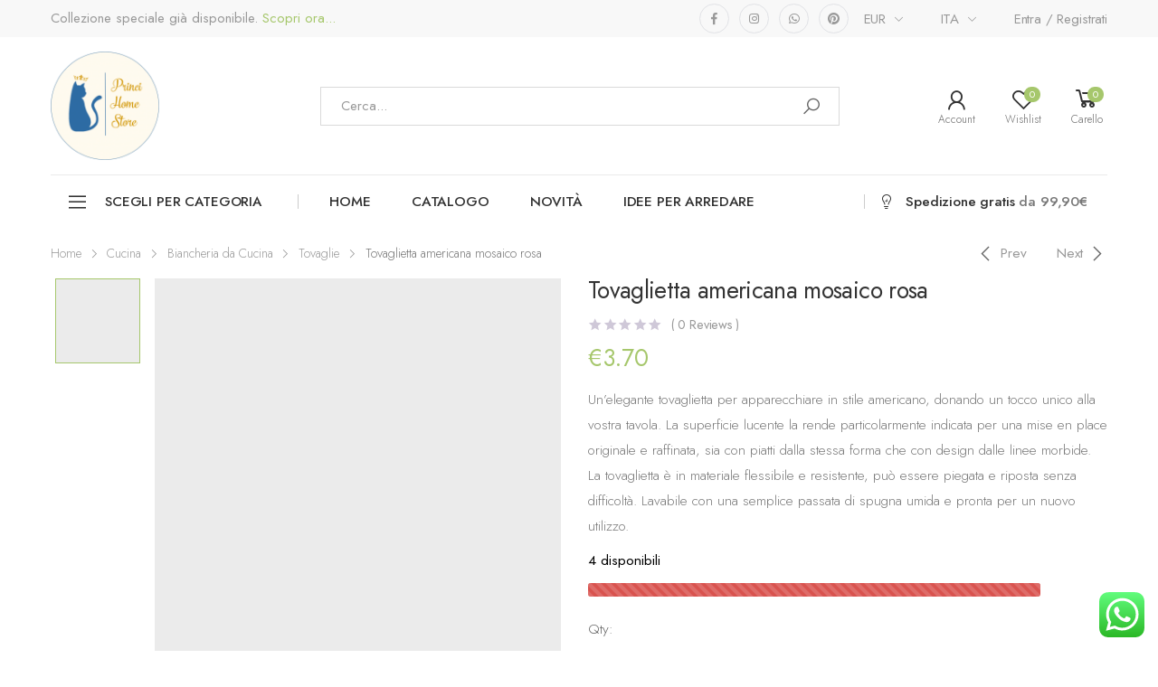

--- FILE ---
content_type: text/html; charset=UTF-8
request_url: https://princihomestore.it/product/tovaglietta-americana-mosaico-rosa/
body_size: 30690
content:

<!DOCTYPE html>
<html lang="it-IT">
<head>
	<meta charset="UTF-8">
	<!--[if IE]><meta http-equiv='X-UA-Compatible' content='IE=edge,chrome=1'><![endif]-->
	<meta name="viewport" content="width=device-width, initial-scale=1.0, minimum-scale=1.0">
	<link rel="profile" href="http://gmpg.org/xfn/11" />
	<link rel="pingback" href="https://princihomestore.it/xmlrpc.php" />
					<script>document.documentElement.className = document.documentElement.className + ' yes-js js_active js'</script>
				<title>Tovaglietta americana mosaico rosa &#8211; Princihomestore</title>
<meta name='robots' content='max-image-preview:large' />

<!-- Google Tag Manager for WordPress by gtm4wp.com -->
<script data-cfasync="false" data-pagespeed-no-defer>
	var gtm4wp_datalayer_name = "dataLayer";
	var dataLayer = dataLayer || [];
</script>
<!-- End Google Tag Manager for WordPress by gtm4wp.com --><link rel='dns-prefetch' href='//stats.wp.com' />
<link rel='dns-prefetch' href='//fonts.googleapis.com' />
<link rel="alternate" type="application/rss+xml" title="Princihomestore &raquo; Feed" href="https://princihomestore.it/feed/" />
<link rel="alternate" type="application/rss+xml" title="Princihomestore &raquo; Feed dei commenti" href="https://princihomestore.it/comments/feed/" />
<link rel="alternate" type="application/rss+xml" title="Princihomestore &raquo; Tovaglietta americana mosaico rosa Feed dei commenti" href="https://princihomestore.it/product/tovaglietta-americana-mosaico-rosa/feed/" />
<link rel="alternate" title="oEmbed (JSON)" type="application/json+oembed" href="https://princihomestore.it/wp-json/oembed/1.0/embed?url=https%3A%2F%2Fprincihomestore.it%2Fproduct%2Ftovaglietta-americana-mosaico-rosa%2F" />
<link rel="alternate" title="oEmbed (XML)" type="text/xml+oembed" href="https://princihomestore.it/wp-json/oembed/1.0/embed?url=https%3A%2F%2Fprincihomestore.it%2Fproduct%2Ftovaglietta-americana-mosaico-rosa%2F&#038;format=xml" />
<style id='wp-img-auto-sizes-contain-inline-css'>
img:is([sizes=auto i],[sizes^="auto," i]){contain-intrinsic-size:3000px 1500px}
/*# sourceURL=wp-img-auto-sizes-contain-inline-css */
</style>
<link rel='stylesheet' id='ht_ctc_main_css-css' href='https://princihomestore.it/wp-content/plugins/click-to-chat-for-whatsapp/new/inc/assets/css/main.css?ver=3.30.1' media='all' />
<link rel='stylesheet' id='sbi_styles-css' href='https://princihomestore.it/wp-content/plugins/instagram-feed/css/sbi-styles.min.css?ver=6.2.6' media='all' />
<style id='wp-emoji-styles-inline-css'>

	img.wp-smiley, img.emoji {
		display: inline !important;
		border: none !important;
		box-shadow: none !important;
		height: 1em !important;
		width: 1em !important;
		margin: 0 0.07em !important;
		vertical-align: -0.1em !important;
		background: none !important;
		padding: 0 !important;
	}
/*# sourceURL=wp-emoji-styles-inline-css */
</style>
<link rel='stylesheet' id='wp-block-library-css' href='https://princihomestore.it/wp-includes/css/dist/block-library/style.min.css?ver=6.9' media='all' />
<style id='global-styles-inline-css'>
:root{--wp--preset--aspect-ratio--square: 1;--wp--preset--aspect-ratio--4-3: 4/3;--wp--preset--aspect-ratio--3-4: 3/4;--wp--preset--aspect-ratio--3-2: 3/2;--wp--preset--aspect-ratio--2-3: 2/3;--wp--preset--aspect-ratio--16-9: 16/9;--wp--preset--aspect-ratio--9-16: 9/16;--wp--preset--color--black: #000000;--wp--preset--color--cyan-bluish-gray: #abb8c3;--wp--preset--color--white: #ffffff;--wp--preset--color--pale-pink: #f78da7;--wp--preset--color--vivid-red: #cf2e2e;--wp--preset--color--luminous-vivid-orange: #ff6900;--wp--preset--color--luminous-vivid-amber: #fcb900;--wp--preset--color--light-green-cyan: #7bdcb5;--wp--preset--color--vivid-green-cyan: #00d084;--wp--preset--color--pale-cyan-blue: #8ed1fc;--wp--preset--color--vivid-cyan-blue: #0693e3;--wp--preset--color--vivid-purple: #9b51e0;--wp--preset--color--primary: #a6c76c;--wp--preset--color--secondary: #ef837b;--wp--preset--color--alert: #d9534f;--wp--preset--color--dark: #222222;--wp--preset--color--light: #fff;--wp--preset--gradient--vivid-cyan-blue-to-vivid-purple: linear-gradient(135deg,rgb(6,147,227) 0%,rgb(155,81,224) 100%);--wp--preset--gradient--light-green-cyan-to-vivid-green-cyan: linear-gradient(135deg,rgb(122,220,180) 0%,rgb(0,208,130) 100%);--wp--preset--gradient--luminous-vivid-amber-to-luminous-vivid-orange: linear-gradient(135deg,rgb(252,185,0) 0%,rgb(255,105,0) 100%);--wp--preset--gradient--luminous-vivid-orange-to-vivid-red: linear-gradient(135deg,rgb(255,105,0) 0%,rgb(207,46,46) 100%);--wp--preset--gradient--very-light-gray-to-cyan-bluish-gray: linear-gradient(135deg,rgb(238,238,238) 0%,rgb(169,184,195) 100%);--wp--preset--gradient--cool-to-warm-spectrum: linear-gradient(135deg,rgb(74,234,220) 0%,rgb(151,120,209) 20%,rgb(207,42,186) 40%,rgb(238,44,130) 60%,rgb(251,105,98) 80%,rgb(254,248,76) 100%);--wp--preset--gradient--blush-light-purple: linear-gradient(135deg,rgb(255,206,236) 0%,rgb(152,150,240) 100%);--wp--preset--gradient--blush-bordeaux: linear-gradient(135deg,rgb(254,205,165) 0%,rgb(254,45,45) 50%,rgb(107,0,62) 100%);--wp--preset--gradient--luminous-dusk: linear-gradient(135deg,rgb(255,203,112) 0%,rgb(199,81,192) 50%,rgb(65,88,208) 100%);--wp--preset--gradient--pale-ocean: linear-gradient(135deg,rgb(255,245,203) 0%,rgb(182,227,212) 50%,rgb(51,167,181) 100%);--wp--preset--gradient--electric-grass: linear-gradient(135deg,rgb(202,248,128) 0%,rgb(113,206,126) 100%);--wp--preset--gradient--midnight: linear-gradient(135deg,rgb(2,3,129) 0%,rgb(40,116,252) 100%);--wp--preset--font-size--small: 13px;--wp--preset--font-size--medium: 20px;--wp--preset--font-size--large: 36px;--wp--preset--font-size--x-large: 42px;--wp--preset--spacing--20: 0.44rem;--wp--preset--spacing--30: 0.67rem;--wp--preset--spacing--40: 1rem;--wp--preset--spacing--50: 1.5rem;--wp--preset--spacing--60: 2.25rem;--wp--preset--spacing--70: 3.38rem;--wp--preset--spacing--80: 5.06rem;--wp--preset--shadow--natural: 6px 6px 9px rgba(0, 0, 0, 0.2);--wp--preset--shadow--deep: 12px 12px 50px rgba(0, 0, 0, 0.4);--wp--preset--shadow--sharp: 6px 6px 0px rgba(0, 0, 0, 0.2);--wp--preset--shadow--outlined: 6px 6px 0px -3px rgb(255, 255, 255), 6px 6px rgb(0, 0, 0);--wp--preset--shadow--crisp: 6px 6px 0px rgb(0, 0, 0);}:where(.is-layout-flex){gap: 0.5em;}:where(.is-layout-grid){gap: 0.5em;}body .is-layout-flex{display: flex;}.is-layout-flex{flex-wrap: wrap;align-items: center;}.is-layout-flex > :is(*, div){margin: 0;}body .is-layout-grid{display: grid;}.is-layout-grid > :is(*, div){margin: 0;}:where(.wp-block-columns.is-layout-flex){gap: 2em;}:where(.wp-block-columns.is-layout-grid){gap: 2em;}:where(.wp-block-post-template.is-layout-flex){gap: 1.25em;}:where(.wp-block-post-template.is-layout-grid){gap: 1.25em;}.has-black-color{color: var(--wp--preset--color--black) !important;}.has-cyan-bluish-gray-color{color: var(--wp--preset--color--cyan-bluish-gray) !important;}.has-white-color{color: var(--wp--preset--color--white) !important;}.has-pale-pink-color{color: var(--wp--preset--color--pale-pink) !important;}.has-vivid-red-color{color: var(--wp--preset--color--vivid-red) !important;}.has-luminous-vivid-orange-color{color: var(--wp--preset--color--luminous-vivid-orange) !important;}.has-luminous-vivid-amber-color{color: var(--wp--preset--color--luminous-vivid-amber) !important;}.has-light-green-cyan-color{color: var(--wp--preset--color--light-green-cyan) !important;}.has-vivid-green-cyan-color{color: var(--wp--preset--color--vivid-green-cyan) !important;}.has-pale-cyan-blue-color{color: var(--wp--preset--color--pale-cyan-blue) !important;}.has-vivid-cyan-blue-color{color: var(--wp--preset--color--vivid-cyan-blue) !important;}.has-vivid-purple-color{color: var(--wp--preset--color--vivid-purple) !important;}.has-black-background-color{background-color: var(--wp--preset--color--black) !important;}.has-cyan-bluish-gray-background-color{background-color: var(--wp--preset--color--cyan-bluish-gray) !important;}.has-white-background-color{background-color: var(--wp--preset--color--white) !important;}.has-pale-pink-background-color{background-color: var(--wp--preset--color--pale-pink) !important;}.has-vivid-red-background-color{background-color: var(--wp--preset--color--vivid-red) !important;}.has-luminous-vivid-orange-background-color{background-color: var(--wp--preset--color--luminous-vivid-orange) !important;}.has-luminous-vivid-amber-background-color{background-color: var(--wp--preset--color--luminous-vivid-amber) !important;}.has-light-green-cyan-background-color{background-color: var(--wp--preset--color--light-green-cyan) !important;}.has-vivid-green-cyan-background-color{background-color: var(--wp--preset--color--vivid-green-cyan) !important;}.has-pale-cyan-blue-background-color{background-color: var(--wp--preset--color--pale-cyan-blue) !important;}.has-vivid-cyan-blue-background-color{background-color: var(--wp--preset--color--vivid-cyan-blue) !important;}.has-vivid-purple-background-color{background-color: var(--wp--preset--color--vivid-purple) !important;}.has-black-border-color{border-color: var(--wp--preset--color--black) !important;}.has-cyan-bluish-gray-border-color{border-color: var(--wp--preset--color--cyan-bluish-gray) !important;}.has-white-border-color{border-color: var(--wp--preset--color--white) !important;}.has-pale-pink-border-color{border-color: var(--wp--preset--color--pale-pink) !important;}.has-vivid-red-border-color{border-color: var(--wp--preset--color--vivid-red) !important;}.has-luminous-vivid-orange-border-color{border-color: var(--wp--preset--color--luminous-vivid-orange) !important;}.has-luminous-vivid-amber-border-color{border-color: var(--wp--preset--color--luminous-vivid-amber) !important;}.has-light-green-cyan-border-color{border-color: var(--wp--preset--color--light-green-cyan) !important;}.has-vivid-green-cyan-border-color{border-color: var(--wp--preset--color--vivid-green-cyan) !important;}.has-pale-cyan-blue-border-color{border-color: var(--wp--preset--color--pale-cyan-blue) !important;}.has-vivid-cyan-blue-border-color{border-color: var(--wp--preset--color--vivid-cyan-blue) !important;}.has-vivid-purple-border-color{border-color: var(--wp--preset--color--vivid-purple) !important;}.has-vivid-cyan-blue-to-vivid-purple-gradient-background{background: var(--wp--preset--gradient--vivid-cyan-blue-to-vivid-purple) !important;}.has-light-green-cyan-to-vivid-green-cyan-gradient-background{background: var(--wp--preset--gradient--light-green-cyan-to-vivid-green-cyan) !important;}.has-luminous-vivid-amber-to-luminous-vivid-orange-gradient-background{background: var(--wp--preset--gradient--luminous-vivid-amber-to-luminous-vivid-orange) !important;}.has-luminous-vivid-orange-to-vivid-red-gradient-background{background: var(--wp--preset--gradient--luminous-vivid-orange-to-vivid-red) !important;}.has-very-light-gray-to-cyan-bluish-gray-gradient-background{background: var(--wp--preset--gradient--very-light-gray-to-cyan-bluish-gray) !important;}.has-cool-to-warm-spectrum-gradient-background{background: var(--wp--preset--gradient--cool-to-warm-spectrum) !important;}.has-blush-light-purple-gradient-background{background: var(--wp--preset--gradient--blush-light-purple) !important;}.has-blush-bordeaux-gradient-background{background: var(--wp--preset--gradient--blush-bordeaux) !important;}.has-luminous-dusk-gradient-background{background: var(--wp--preset--gradient--luminous-dusk) !important;}.has-pale-ocean-gradient-background{background: var(--wp--preset--gradient--pale-ocean) !important;}.has-electric-grass-gradient-background{background: var(--wp--preset--gradient--electric-grass) !important;}.has-midnight-gradient-background{background: var(--wp--preset--gradient--midnight) !important;}.has-small-font-size{font-size: var(--wp--preset--font-size--small) !important;}.has-medium-font-size{font-size: var(--wp--preset--font-size--medium) !important;}.has-large-font-size{font-size: var(--wp--preset--font-size--large) !important;}.has-x-large-font-size{font-size: var(--wp--preset--font-size--x-large) !important;}
/*# sourceURL=global-styles-inline-css */
</style>

<style id='classic-theme-styles-inline-css'>
/*! This file is auto-generated */
.wp-block-button__link{color:#fff;background-color:#32373c;border-radius:9999px;box-shadow:none;text-decoration:none;padding:calc(.667em + 2px) calc(1.333em + 2px);font-size:1.125em}.wp-block-file__button{background:#32373c;color:#fff;text-decoration:none}
/*# sourceURL=/wp-includes/css/classic-themes.min.css */
</style>
<link rel='stylesheet' id='simple-banner-style-css' href='https://princihomestore.it/wp-content/plugins/simple-banner/simple-banner.css?ver=2.16.0' media='all' />
<link rel='stylesheet' id='photoswipe-css' href='https://princihomestore.it/wp-content/plugins/woocommerce/assets/css/photoswipe/photoswipe.min.css?ver=8.3.1' media='all' />
<link rel='stylesheet' id='photoswipe-default-skin-css' href='https://princihomestore.it/wp-content/plugins/woocommerce/assets/css/photoswipe/default-skin/default-skin.min.css?ver=8.3.1' media='all' />
<link rel='stylesheet' id='woocommerce-layout-css' href='https://princihomestore.it/wp-content/plugins/woocommerce/assets/css/woocommerce-layout.css?ver=8.3.1' media='all' />
<link rel='stylesheet' id='woocommerce-smallscreen-css' href='https://princihomestore.it/wp-content/plugins/woocommerce/assets/css/woocommerce-smallscreen.css?ver=8.3.1' media='only screen and (max-width: 768px)' />
<link rel='stylesheet' id='woocommerce-general-css' href='https://princihomestore.it/wp-content/plugins/woocommerce/assets/css/woocommerce.css?ver=8.3.1' media='all' />
<style id='woocommerce-inline-inline-css'>
.woocommerce form .form-row .required { visibility: visible; }
/*# sourceURL=woocommerce-inline-inline-css */
</style>
<link rel='stylesheet' id='mc4wp-form-basic-css' href='https://princihomestore.it/wp-content/plugins/mailchimp-for-wp/assets/css/form-basic.css?ver=4.9.10' media='all' />
<link rel='stylesheet' id='yith-wcan-shortcodes-css' href='https://princihomestore.it/wp-content/plugins/yith-woocommerce-ajax-navigation/assets/css/shortcodes.css?ver=4.28.0' media='all' />
<style id='yith-wcan-shortcodes-inline-css'>
:root{
	--yith-wcan-filters_colors_titles: #434343;
	--yith-wcan-filters_colors_background: #FFFFFF;
	--yith-wcan-filters_colors_accent: #A7144C;
	--yith-wcan-filters_colors_accent_r: 167;
	--yith-wcan-filters_colors_accent_g: 20;
	--yith-wcan-filters_colors_accent_b: 76;
	--yith-wcan-color_swatches_border_radius: 100%;
	--yith-wcan-color_swatches_size: 30px;
	--yith-wcan-labels_style_background: #FFFFFF;
	--yith-wcan-labels_style_background_hover: #A7144C;
	--yith-wcan-labels_style_background_active: #A7144C;
	--yith-wcan-labels_style_text: #434343;
	--yith-wcan-labels_style_text_hover: #FFFFFF;
	--yith-wcan-labels_style_text_active: #FFFFFF;
	--yith-wcan-anchors_style_text: #434343;
	--yith-wcan-anchors_style_text_hover: #A7144C;
	--yith-wcan-anchors_style_text_active: #A7144C;
}
/*# sourceURL=yith-wcan-shortcodes-inline-css */
</style>
<link rel='stylesheet' id='yith_wcas_frontend-css' href='https://princihomestore.it/wp-content/plugins/yith-woocommerce-ajax-search/assets/css/yith_wcas_ajax_search.css?ver=1.37.0' media='all' />
<link rel='stylesheet' id='elementor-frontend-css' href='https://princihomestore.it/wp-content/plugins/elementor/assets/css/frontend.min.css?ver=3.17.3' media='all' />
<link rel='stylesheet' id='elementor-post-6438-css' href='https://princihomestore.it/wp-content/uploads/elementor/css/post-6438.css?ver=6.9' media='all' />
<link rel='stylesheet' id='animate-css' href='https://princihomestore.it/wp-content/themes/molla/assets/vendor/animate/animate.min.css?ver=6.9' media='all' />
<link rel='stylesheet' id='plugins-css' href='https://princihomestore.it/wp-content/themes/molla/assets/css/plugins/plugins.css?ver=6.9' media='all' />
<link rel='stylesheet' id='font-awesome-all-css' href='https://princihomestore.it/wp-content/themes/molla/assets/vendor/font-awesome/optimized/css/optimized.css?ver=6.9' media='all' />
<link rel='stylesheet' id='molla-font-icon-css' href='https://princihomestore.it/wp-content/themes/molla/assets/vendor/molla-fonts/css/font-icons-optimized.css?ver=6.9' media='all' />
<link rel='stylesheet' id='molla-theme-css' href='https://princihomestore.it/wp-content/themes/molla/assets/css/frontend/theme.css?ver=1.3.1' media='all' />
<link rel='stylesheet' id='molla-dynamic-style-css' href='https://princihomestore.it/wp-content/uploads/molla_css/dynamic_style.css?ver=6.9' media='all' />
<link rel='stylesheet' id='molla-google-fonts-css' href='//fonts.googleapis.com/css?family=Jost%3A300%2C400%2C500%2C600%2C700%7CPoppins%3A300%2C400%2C500%2C600%2C700&#038;ver=6.9' media='all' />
<link rel='stylesheet' id='elementor-post-4648-css' href='https://princihomestore.it/wp-content/uploads/elementor/css/post-4648.css?ver=1700736761' media='all' />
<style id='elementor-post-4648-inline-css'>
footer .widget-about-title{margin-bottom:7px;font-size:1.5rem;font-weight:500;letter-spacing:0;text-transform:none}footer .telephone{color:#a6c76c;font-size:2rem;font-weight:400;letter-spacing:-.01em}.footer-logo{margin-top:-8px;margin-bottom:1.2rem}.footer-logo img{max-width:104px}footer .footer-para{margin-bottom:4rem}@media (min-width:992px){footer .footer-para{max-width:550px}}@media (min-width:992px) and (max-width:1199px),(min-width:576px) and (max-width:600px){.widget-about .col-sm-4,.widget-about .col-sm-8{max-width:100%;flex:0 0 100%}}
/*# sourceURL=elementor-post-4648-inline-css */
</style>
<link rel='stylesheet' id='molla-style-css' href='https://princihomestore.it/wp-content/themes/molla/style.css?ver=6.9' media='all' />
<style id='molla-style-inline-css'>
.header .form-control{font-size:15px;padding:.8rem 2rem}.header p{font-weight:inherit}.header-top{font-size:15px}.header-top a,.header-top p{color:inherit;font-size:inherit}.top-menu{text-transform:none}.header-col .nav-dropdown>*{margin-left:3.7rem}.header-dropdown{padding-top:.7rem;padding-bottom:.7rem}.header-search .search-wrapper button.btn{padding:.85rem 2.7rem}.header-top .header-left{overflow:hidden;margin-right:2rem}.welcome-msg{line-height:1;white-space:nowrap}.welcome-msg a{color:#A6C76C}.clearance-info i{margin-right:1.5rem}.clearance-info p{padding-right:2rem;font-weight:500;letter-spacing:-.01em}p .highlight{color:#333}.header-center .header-search{width:100%}@media (min-width:768px){.header-main .header-left{flex-basis:calc((100% + 2rem) / 4);max-width:calc((100% + 2rem) / 4)}.header-bottom .header-left,.header-bottom .header-right{flex:1;max-width:calc((100% + 2rem) / 4 - 2.2rem)}.header-main .header-center{flex-basis:calc((100% + 20px) / 2 - 20px);max-width:calc((100% + 20px) / 2 - 20px)}}.header-bottom .dropdown-menu-wrapper{margin:0}.header-bottom .header-left,.header-bottom .header-right{position:relative}.header-bottom .divider{position:absolute;right:-1px}.header-bottom .header-right .divider{position:absolute;left:4px}.header-bottom .header-center{margin-left:2.2rem}.header-bottom .header-right{position:relative}.menu>li+li{margin-left:1px}.header-center .header-search{width:100%}@media (max-width:1199px) and (min-width:992px){.header-bottom .menu-item-has-children>a:after{content:none}.menu-skin1 >.menu-item >a{padding-right:1.3rem}.clearance-info p{padding-right:0}}@media (max-width:1029px){.header-bottom .header-left,.header-bottom .header-right{flex:none;max-width:none}}@media screen and (max-width:991px){.header-main.content-divider .inner-wrap{border:none}.header-center,.header-bottom{display:none}}@keyframes show_msg{0%{transform:translateX(100%)}100%{transform:translateX(-100%)}}@media (max-width:479px){.welcome-msg{transform:translateX(0);animation:12s linear 4s infinite show_msg}.shop-icon.account{display:none}}.shop-icon .custom-label{font-size:12px}.dropdown-menu-wrapper .dropdown-toggle{text-transform:uppercase;font-size:15px}.tip{line-height:1.2}
/*# sourceURL=molla-style-inline-css */
</style>
<link rel='stylesheet' id='molla-skeleton-css-css' href='https://princihomestore.it/wp-content/themes/molla/inc/lib/pro/skeleton/skeleton.css?ver=6.9' media='all' />
<link rel='stylesheet' id='elementor-icons-shared-0-css' href='https://princihomestore.it/wp-content/plugins/elementor/assets/lib/font-awesome/css/fontawesome.min.css?ver=5.15.3' media='all' />
<link rel='stylesheet' id='elementor-icons-fa-brands-css' href='https://princihomestore.it/wp-content/plugins/elementor/assets/lib/font-awesome/css/brands.min.css?ver=5.15.3' media='all' />
<script type="text/template" id="tmpl-variation-template">
	<div class="woocommerce-variation-description">{{{ data.variation.variation_description }}}</div>
	<div class="woocommerce-variation-price">{{{ data.variation.price_html }}}</div>
	<div class="woocommerce-variation-availability">{{{ data.variation.availability_html }}}</div>
</script>
<script type="text/template" id="tmpl-unavailable-variation-template">
	<p>Siamo spiacenti, questo prodotto non è disponibile. Scegli un&#039;altra combinazione.</p>
</script>
<script src="https://princihomestore.it/wp-includes/js/dist/hooks.min.js?ver=dd5603f07f9220ed27f1" id="wp-hooks-js"></script>
<script src="https://stats.wp.com/w.js?ver=202604" id="woo-tracks-js"></script>
<script src="https://princihomestore.it/wp-includes/js/jquery/jquery.min.js?ver=3.7.1" id="jquery-core-js"></script>
<script src="https://princihomestore.it/wp-includes/js/jquery/jquery-migrate.min.js?ver=3.4.1" id="jquery-migrate-js"></script>
<script id="print-invoices-packing-slip-labels-for-woocommerce_public-js-extra">
var wf_pklist_params_public = {"msgs":{"invoice_number_prompt_free_order":"\u2018Genera fattura per gli ordini gratuiti\u2019 \u00e8 disabilitato in Fattura \u003E Generali \u003E Opzioni avanzate. Stai cercando di generare la fattura per questo ordine gratuito. Procedere?","creditnote_number_prompt":"Il rimborso in questo ordine sembra non avere ancora un numero di credito. Vuoi generarne uno manualmente?","invoice_number_prompt_no_from_addr":"Compila il campo `indirizzo del mittente` nelle impostazioni generali del plugin.","invoice_title_prompt":"Fattura","invoice_number_prompt":"il numero non \u00e8 stato ancora generato. Vuoi generarne uno manualmente?","pop_dont_show_again":false}};
//# sourceURL=print-invoices-packing-slip-labels-for-woocommerce_public-js-extra
</script>
<script src="https://princihomestore.it/wp-content/plugins/print-invoices-packing-slip-labels-for-woocommerce/public/js/wf-woocommerce-packing-list-public.js?ver=4.2.1" id="print-invoices-packing-slip-labels-for-woocommerce_public-js"></script>
<script id="simple-banner-script-js-before">
const simpleBannerScriptParams = {"version":"2.16.0","hide_simple_banner":"yes","simple_banner_prepend_element":false,"simple_banner_position":"footer","header_margin":"","header_padding":"","simple_banner_z_index":false,"simple_banner_text":"Usa nel carrello il codice WELCOME10 per avere il 10% di sconto sul tuo primo ordine!","pro_version_enabled":"","disabled_on_current_page":false,"debug_mode":"","id":8785,"disabled_pages_array":[],"is_current_page_a_post":false,"disabled_on_posts":"","simple_banner_font_size":"20px","simple_banner_color":"#94c37f","simple_banner_text_color":"#ffffff","simple_banner_link_color":"","simple_banner_close_color":"","simple_banner_custom_css":"","simple_banner_scrolling_custom_css":"","simple_banner_text_custom_css":"","simple_banner_button_css":"","site_custom_css":"","keep_site_custom_css":"","site_custom_js":"","keep_site_custom_js":"","wp_body_open_enabled":"","wp_body_open":true,"close_button_enabled":"on","close_button_expiration":"","close_button_cookie_set":false,"current_date":{"date":"2026-01-21 15:04:01.812500","timezone_type":3,"timezone":"UTC"},"start_date":{"date":"2026-01-21 15:04:01.812508","timezone_type":3,"timezone":"UTC"},"end_date":{"date":"2026-01-21 15:04:01.812513","timezone_type":3,"timezone":"UTC"},"simple_banner_start_after_date":false,"simple_banner_remove_after_date":false,"simple_banner_insert_inside_element":false}
//# sourceURL=simple-banner-script-js-before
</script>
<script src="https://princihomestore.it/wp-content/plugins/simple-banner/simple-banner.js?ver=2.16.0" id="simple-banner-script-js"></script>
<script src="https://princihomestore.it/wp-content/plugins/woocommerce/assets/js/jquery-blockui/jquery.blockUI.min.js?ver=2.7.0-wc.8.3.1" id="jquery-blockui-js" defer data-wp-strategy="defer"></script>
<script id="wc-add-to-cart-js-extra">
var wc_add_to_cart_params = {"ajax_url":"/wp-admin/admin-ajax.php","wc_ajax_url":"/?wc-ajax=%%endpoint%%","i18n_view_cart":"Visualizza carrello","cart_url":"https://princihomestore.it/shop/cart/","is_cart":"","cart_redirect_after_add":"no"};
//# sourceURL=wc-add-to-cart-js-extra
</script>
<script src="https://princihomestore.it/wp-content/plugins/woocommerce/assets/js/frontend/add-to-cart.min.js?ver=8.3.1" id="wc-add-to-cart-js" defer data-wp-strategy="defer"></script>
<script src="https://princihomestore.it/wp-content/plugins/woocommerce/assets/js/photoswipe/photoswipe.min.js?ver=4.1.1-wc.8.3.1" id="photoswipe-js" defer data-wp-strategy="defer"></script>
<script src="https://princihomestore.it/wp-content/plugins/woocommerce/assets/js/photoswipe/photoswipe-ui-default.min.js?ver=4.1.1-wc.8.3.1" id="photoswipe-ui-default-js" defer data-wp-strategy="defer"></script>
<script id="wc-single-product-js-extra">
var wc_single_product_params = {"i18n_required_rating_text":"Seleziona una valutazione","review_rating_required":"yes","flexslider":{"rtl":false,"animation":"slide","smoothHeight":true,"directionNav":false,"controlNav":"thumbnails","slideshow":false,"animationSpeed":500,"animationLoop":false,"allowOneSlide":false},"zoom_enabled":"","zoom_options":[],"photoswipe_enabled":"1","photoswipe_options":{"shareEl":false,"closeOnScroll":false,"history":false,"hideAnimationDuration":0,"showAnimationDuration":0},"flexslider_enabled":""};
//# sourceURL=wc-single-product-js-extra
</script>
<script src="https://princihomestore.it/wp-content/plugins/woocommerce/assets/js/frontend/single-product.min.js?ver=8.3.1" id="wc-single-product-js" defer data-wp-strategy="defer"></script>
<script src="https://princihomestore.it/wp-content/plugins/woocommerce/assets/js/js-cookie/js.cookie.min.js?ver=2.1.4-wc.8.3.1" id="js-cookie-js" defer data-wp-strategy="defer"></script>
<script id="woocommerce-js-extra">
var woocommerce_params = {"ajax_url":"/wp-admin/admin-ajax.php","wc_ajax_url":"/?wc-ajax=%%endpoint%%"};
//# sourceURL=woocommerce-js-extra
</script>
<script src="https://princihomestore.it/wp-content/plugins/woocommerce/assets/js/frontend/woocommerce.min.js?ver=8.3.1" id="woocommerce-js" defer data-wp-strategy="defer"></script>
<script src="https://princihomestore.it/wp-content/plugins/woocommerce/assets/js/zoom/jquery.zoom.min.js?ver=1.7.21-wc.8.3.1" id="zoom-js" defer data-wp-strategy="defer"></script>
<script src="https://princihomestore.it/wp-includes/js/underscore.min.js?ver=1.13.7" id="underscore-js"></script>
<script id="wp-util-js-extra">
var _wpUtilSettings = {"ajax":{"url":"/wp-admin/admin-ajax.php"}};
//# sourceURL=wp-util-js-extra
</script>
<script src="https://princihomestore.it/wp-includes/js/wp-util.min.js?ver=6.9" id="wp-util-js"></script>
<script id="wc-add-to-cart-variation-js-extra">
var wc_add_to_cart_variation_params = {"wc_ajax_url":"/?wc-ajax=%%endpoint%%","i18n_no_matching_variations_text":"Nessun prodotto corrisponde alla tua scelta. Prova con un'altra combinazione.","i18n_make_a_selection_text":"Seleziona le opzioni del prodotto prima di aggiungerlo al carrello.","i18n_unavailable_text":"Siamo spiacenti, questo prodotto non \u00e8 disponibile. Scegli un'altra combinazione."};
//# sourceURL=wc-add-to-cart-variation-js-extra
</script>
<script src="https://princihomestore.it/wp-content/plugins/woocommerce/assets/js/frontend/add-to-cart-variation.min.js?ver=8.3.1" id="wc-add-to-cart-variation-js" defer data-wp-strategy="defer"></script>
<link rel="https://api.w.org/" href="https://princihomestore.it/wp-json/" /><link rel="alternate" title="JSON" type="application/json" href="https://princihomestore.it/wp-json/wp/v2/product/8785" /><link rel="EditURI" type="application/rsd+xml" title="RSD" href="https://princihomestore.it/xmlrpc.php?rsd" />
<meta name="generator" content="WordPress 6.9" />
<meta name="generator" content="WooCommerce 8.3.1" />
<link rel="canonical" href="https://princihomestore.it/product/tovaglietta-americana-mosaico-rosa/" />
<link rel='shortlink' href='https://princihomestore.it/?p=8785' />
<style type="text/css">.simple-banner{display:none;}</style><style type="text/css">.simple-banner{position:fixed;bottom:0;}</style><style type="text/css">.simple-banner .simple-banner-text{font-size:20px;}</style><style type="text/css">.simple-banner{background:#94c37f;}</style><style type="text/css">.simple-banner .simple-banner-text{color:#ffffff;}</style><style type="text/css">.simple-banner .simple-banner-text a{color:#f16521;}</style><style type="text/css">.simple-banner{z-index: 99999;}</style><style id="simple-banner-site-custom-css-dummy" type="text/css"></style><script id="simple-banner-site-custom-js-dummy" type="text/javascript"></script>
<!-- Google Tag Manager for WordPress by gtm4wp.com -->
<!-- GTM Container placement set to footer -->
<script data-cfasync="false" data-pagespeed-no-defer type="text/javascript">
	var dataLayer_content = {"pagePostType":"product","pagePostType2":"single-product","pagePostAuthor":"Emanuela Biagioli"};
	dataLayer.push( dataLayer_content );
</script>
<script data-cfasync="false">
(function(w,d,s,l,i){w[l]=w[l]||[];w[l].push({'gtm.start':
new Date().getTime(),event:'gtm.js'});var f=d.getElementsByTagName(s)[0],
j=d.createElement(s),dl=l!='dataLayer'?'&l='+l:'';j.async=true;j.src=
'//www.googletagmanager.com/gtm.js?id='+i+dl;f.parentNode.insertBefore(j,f);
})(window,document,'script','dataLayer','GTM-TXTVWRS');
</script>
<!-- End Google Tag Manager -->
<!-- End Google Tag Manager for WordPress by gtm4wp.com -->	<noscript><style>.woocommerce-product-gallery{ opacity: 1 !important; }</style></noscript>
	<meta name="generator" content="Elementor 3.17.3; features: e_dom_optimization, e_optimized_assets_loading, additional_custom_breakpoints; settings: css_print_method-external, google_font-enabled, font_display-auto">
			<script  type="text/javascript">
				!function(f,b,e,v,n,t,s){if(f.fbq)return;n=f.fbq=function(){n.callMethod?
					n.callMethod.apply(n,arguments):n.queue.push(arguments)};if(!f._fbq)f._fbq=n;
					n.push=n;n.loaded=!0;n.version='2.0';n.queue=[];t=b.createElement(e);t.async=!0;
					t.src=v;s=b.getElementsByTagName(e)[0];s.parentNode.insertBefore(t,s)}(window,
					document,'script','https://connect.facebook.net/en_US/fbevents.js');
			</script>
			<!-- WooCommerce Facebook Integration Begin -->
			<script  type="text/javascript">

				fbq('init', '1087827951626152', {}, {
    "agent": "woocommerce-8.3.1-3.1.4"
});

				fbq( 'track', 'PageView', {
    "source": "woocommerce",
    "version": "8.3.1",
    "pluginVersion": "3.1.4"
} );

				document.addEventListener( 'DOMContentLoaded', function() {
					jQuery && jQuery( function( $ ) {
						// Insert placeholder for events injected when a product is added to the cart through AJAX.
						$( document.body ).append( '<div class=\"wc-facebook-pixel-event-placeholder\"></div>' );
					} );
				}, false );

			</script>
			<!-- WooCommerce Facebook Integration End -->
			<link rel="icon" href="https://princihomestore.it/wp-content/uploads/2021/05/cropped-logo-e1620063231426-32x32.png" sizes="32x32" />
<link rel="icon" href="https://princihomestore.it/wp-content/uploads/2021/05/cropped-logo-e1620063231426-192x192.png" sizes="192x192" />
<link rel="apple-touch-icon" href="https://princihomestore.it/wp-content/uploads/2021/05/cropped-logo-e1620063231426-180x180.png" />
<meta name="msapplication-TileImage" content="https://princihomestore.it/wp-content/uploads/2021/05/cropped-logo-e1620063231426-270x270.png" />
<style id="kirki-inline-styles"></style><link rel='stylesheet' id='wc-stripe-styles-css' href='https://princihomestore.it/wp-content/plugins/woo-stripe-payment/assets/css/stripe.min.css?ver=3.3.52' media='all' />
</head>

<body class="wp-singular product-template-default single single-product postid-8785 wp-embed-responsive wp-theme-molla theme-molla woocommerce woocommerce-page woocommerce-no-js yith-wcan-free elementor-default elementor-kit-6438">

	<div class="page-wrapper">
		
<header class="header divider-active">
	<div class="header-row"><div class='header-top'><div class='container'><div class='inner-wrap'><div class='header-col header-left'><div class="custom-html welcome-msg"><p>Collezione speciale già disponibile.</p><a href="#"> Scopri ora...</a></div></div><div class='header-col header-right'><div class="social-icons circle-type social-icons-sm">
	<a href="https://www.facebook.com/princihomestore/" class="social-icon social-facebook" title="facebook" target="_blank"><i class="icon-facebook-f"></i></a><a href="https://www.instagram.com/princihomestore/?hl=it" class="social-icon social-instagram" title="instagram" target="_blank"><i class="icon-instagram"></i></a><a href="https://wa.me/message/TWVMSHO6V6VZB1" class="social-icon social-whatsapp" title="whatsapp" target="_blank"><i class="icon-whatsapp"></i></a><a href="https://www.pinterest.it/princihomestore/" class="social-icon social-pinterest" title="pinterest" target="_blank"><i class="icon-pinterest"></i></a></div>
<ul class="nav top-menu sf-arrows">
	<li class="top-link">
		<a href="#">Links</a>
		<ul class="nav nav-dropdown">
			<li><ul id="menu-currency-switcher" class="nav header-dropdown sf-arrows"><li id="menu-item-6709" class="menu-item menu-item-type-custom menu-item-object-custom menu-item-has-children menu-item-6709 sf-with-ul"><a href="#">EUR</a>
<ul class="sub-menu pos-left">
	<li id="menu-item-6708" class="menu-item menu-item-type-custom menu-item-object-custom menu-item-6708"><a href="#">USD</a></li>
	<li id="menu-item-6710" class="menu-item menu-item-type-custom menu-item-object-custom menu-item-6710"><a href="#">EUR</a></li>
</ul>
</li>
</ul></li><li><ul id="menu-language-switcher" class="nav header-dropdown sf-arrows"><li id="menu-item-6711" class="menu-item menu-item-type-custom menu-item-object-custom menu-item-has-children menu-item-6711 sf-with-ul"><a href="#">ITA</a>
<ul class="sub-menu pos-left">
	<li id="menu-item-6712" class="menu-item menu-item-type-custom menu-item-object-custom menu-item-6712"><a href="#">ENG</a></li>
</ul>
</li>
</ul></li><li class="account-links"><a class="header-link login-link" href="https://princihomestore.it/shop/my-account/">Entra / Registrati</a></li>		</ul>
	</li>
</ul>
</div></div></div></div></div><div class="header-row"><div class='header-main header-has-center content-divider'><div class='container'><div class='inner-wrap'><div class='header-col header-left'><button class="mobile-menu-toggler">
	<i class="icon-bars"></i>
</button>
<h1 class="logo">
	<a href="https://princihomestore.it/">
		<img src="https://princihomestore.it/wp-content/uploads/2021/05/logo-e1620063231426.png" alt="Princihomestore" srcset="https://princihomestore.it/wp-content/uploads/2021/05/logo-e1620063231426.png 2x" width="120" >
	</a>
</h1>
</div><div class='header-col header-center'><div class="header-search header-search-visible header-search-no-radius">
	<a href="#" class="search-toggle" role="button"><i class="icon-search"></i></a>
	<form action="https://princihomestore.it/" method="get" class="searchform1">
		<div class="search-wrapper search-wrapper-wide">
			<input type="hidden" name="post_type" value="product"/>
						<div class="live-search">
							<input type="search" class="form-control" name="s" value=""  placeholder="Cerca..." required="" autocomplete="off" >
						<div class="live-search-list"></div>
			</div>
						<button class="btn btn-icon" type="submit"><i class="icon-search"></i></button>
		</div><!-- End .search-wrapper -->
	</form>
</div>
</div><div class='header-col header-right'><div class="shop-icons">
		<div class="shop-icon account type-full ">
			<a href="https://princihomestore.it/shop/my-account/">
				<div class="icon">
					<i class="icon-user"></i>
				</div>
				<p class="custom-label">Account</p>
			</a>
		</div>
					<div class="shop-icon wishlist type-full ">
				<a href="https://princihomestore.it/shop/wishlist/">
					<div class="icon">
						<i class="icon-heart-o"></i>

													<span class="wishlist-count">0</span>
											</div>
					<p class="custom-label">Wishlist</p>
				</a>
							</div>
					<div class="shop-icon dropdown cart cart-dropdown type-full ">
			<a href="https://princihomestore.it/shop/cart/" class="dropdown-toggle">
				<div class="icon">
					<i class="icon-shopping-cart"></i>
											<span class="cart-count">0</span>
									</div>
				<p class="custom-label">Carello</p>
			</a>
						<span class="cart-price"></span>
			<div class="cart-popup widget_shopping_cart dropdown-menu with-arrows">
							<div class="widget_shopping_cart_content">
									<div class="cart-loading"></div>
								</div>
			</div>
		</div>
		</div>
</div></div></div></div></div><div class="header-row sticky-wrapper"><div class='header-bottom header-has-center sticky-header'><div class='container'><div class='inner-wrap'><div class='header-col header-left'><div class="dropdown dropdown-menu-wrapper icon-left"><a href="https://princihomestore.it/shop/" class="dropdown-toggle">Scegli per categoria<i class="icon-bars normal-state"></i><i class="icon-close"></i></a><ul id="menu-categorie" class="menu custom_menu-categorie lazy-menu dropdown-menu menu-vertical"><li id="menu-item-7904" class="cat-offers menu-item menu-item-type-post_type menu-item-object-page menu-item-7904"><a href="https://princihomestore.it/idee-regalo/">Idee regalo</a></li>
<li id="menu-item-6386" class="menu-item menu-item-type-taxonomy menu-item-object-product_cat menu-item-6386"><a href="https://princihomestore.it/product-category/decorazioni-oggettistica/">Decorazioni &amp; Oggettistica</a></li>
<li id="menu-item-7163" class="menu-item menu-item-type-taxonomy menu-item-object-product_cat menu-item-7163"><a href="https://princihomestore.it/product-category/per-i-piu-piccoli/">Per i più piccoli</a></li>
<li id="menu-item-7158" class="menu-item menu-item-type-taxonomy menu-item-object-product_cat current-product-ancestor current-menu-parent current-product-parent menu-item-7158"><a href="https://princihomestore.it/product-category/cucina/">Cucina</a></li>
<li id="menu-item-7160" class="menu-item menu-item-type-taxonomy menu-item-object-product_cat menu-item-7160"><a href="https://princihomestore.it/product-category/profumatori-casa/">Profumatori Casa</a></li>
<li id="menu-item-7164" class="menu-item menu-item-type-taxonomy menu-item-object-product_cat menu-item-7164"><a href="https://princihomestore.it/product-category/esterni/">Esterni</a></li>
<li id="menu-item-7161" class="menu-item menu-item-type-taxonomy menu-item-object-product_cat menu-item-7161"><a href="https://princihomestore.it/product-category/tessile-casa/">Tessile Casa</a></li>
<li id="menu-item-7013" class="menu-item menu-item-type-taxonomy menu-item-object-product_cat menu-item-7013"><a href="https://princihomestore.it/product-category/illuminazione/">Illuminazione</a></li>
<li id="menu-item-8503" class="menu-item menu-item-type-post_type menu-item-object-page menu-item-8503"><a href="https://princihomestore.it/natale/">Natale con Noi</a></li>
</ul></div><span class="divider"></span></div><div class='header-col header-center'><ul id="menu-menu" class="menu menu-skin1 sf-arrows scale-eff lazy-menu"><li id="menu-item-6715" class="menu-item menu-item-type-post_type menu-item-object-page menu-item-home menu-item-6715 megamenu megamenu-container menu-col-1"><a href="https://princihomestore.it/">Home</a></li>
<li id="menu-item-7955" class="menu-item menu-item-type-post_type menu-item-object-page menu-item-7955"><a href="https://princihomestore.it/catalogo/">Catalogo</a></li>
<li id="menu-item-8505" class="menu-item menu-item-type-post_type menu-item-object-page menu-item-8505"><a href="https://princihomestore.it/novita/">Novità</a></li>
<li id="menu-item-8506" class="menu-item menu-item-type-post_type menu-item-object-page menu-item-8506"><a href="https://princihomestore.it/idee-per-arredare/">Idee per arredare</a></li>
</ul></div><div class='header-col header-right'><span class="divider"></span><div class="custom-html clearance-info"><i class="icon-medapps"></i><p><span class="highlight">Spedizione gratis</span> da 99,90€</p></div></div></div></div></div></div></header>
			<div class="main">
			<nav class="woocommerce-breadcrumb"><div class="breadcrumb-wrap full-divider"><div class="container"><div class="breadcrumb inner-wrap"><a href="https://princihomestore.it">Home</a><span class="breadcrumb-delimiter"><i class="icon-angle-right"></i></span><a href="https://princihomestore.it/product-category/cucina/">Cucina</a><span class="breadcrumb-delimiter"><i class="icon-angle-right"></i></span><a href="https://princihomestore.it/product-category/cucina/biancheria-da-cucina/">Biancheria da Cucina</a><span class="breadcrumb-delimiter"><i class="icon-angle-right"></i></span><a href="https://princihomestore.it/product-category/cucina/biancheria-da-cucina/tovaglie/">Tovaglie</a><span class="breadcrumb-delimiter"><i class="icon-angle-right"></i></span>Tovaglietta americana mosaico rosa			<ul class="product-pager ml-auto">
									<li class="product-pager-link">
						<a class="product-pager-prev" href="https://princihomestore.it/product/menage-olio-aceto-sale-ortigia/" aria-label="Previous" tabindex="-1">
							<i class="icon-angle-left"></i>
							<span>Prev</span>
						</a>
						<div class="dropdown product-thumbnail">
							<a title="Menage olio aceto sale e pepe ceramica Ortigia con supporto" href="https://princihomestore.it/product/menage-olio-aceto-sale-ortigia/"><img style="padding-top: 100%;" width="150" height="150" src="https://princihomestore.it/wp-content/themes/molla/assets/images/lazy.png" data-src="https://princihomestore.it/wp-content/uploads/2022/02/CRW229-150x150.jpg" class="molla-lazyload attachment-thumbnail size-thumbnail wp-post-image" alt="" decoding="async" srcset="https://princihomestore.it/wp-content/themes/molla/assets/images/lazy.png 100w" data-srcset="https://princihomestore.it/wp-content/uploads/2022/02/CRW229-150x150.jpg 150w, https://princihomestore.it/wp-content/uploads/2022/02/CRW229-300x300.jpg 300w, https://princihomestore.it/wp-content/uploads/2022/02/CRW229-100x100.jpg 100w, https://princihomestore.it/wp-content/uploads/2022/02/CRW229.jpg 425w" sizes="(max-width: 150px) 100vw, 150px" /><h3 class="product-title">Menage olio aceto sale e pepe ceramica Ortigia con supporto</h3></a>
						</div>
					</li>
										<li class="product-pager-link">
						<a class="product-pager-next" href="https://princihomestore.it/product/tovaglietta-americana-mosaico-blu/" aria-label="Next" tabindex="-1">
							<span>Next</span>
							<i class="icon-angle-right"></i>
						</a>
						<div class="dropdown product-thumbnail">
							<a title="Tovaglietta americana mosaico blu" href="https://princihomestore.it/product/tovaglietta-americana-mosaico-blu/"><img style="padding-top: 100%;" width="150" height="150" src="https://princihomestore.it/wp-content/themes/molla/assets/images/lazy.png" data-src="https://princihomestore.it/wp-content/uploads/2022/02/G-150094_Z1-150x150.jpg" class="molla-lazyload attachment-thumbnail size-thumbnail wp-post-image" alt="" decoding="async" srcset="https://princihomestore.it/wp-content/themes/molla/assets/images/lazy.png 100w" data-srcset="https://princihomestore.it/wp-content/uploads/2022/02/G-150094_Z1-150x150.jpg 150w, https://princihomestore.it/wp-content/uploads/2022/02/G-150094_Z1-300x300.jpg 300w, https://princihomestore.it/wp-content/uploads/2022/02/G-150094_Z1-1024x1024.jpg 1024w, https://princihomestore.it/wp-content/uploads/2022/02/G-150094_Z1-768x768.jpg 768w, https://princihomestore.it/wp-content/uploads/2022/02/G-150094_Z1-600x600.jpg 600w, https://princihomestore.it/wp-content/uploads/2022/02/G-150094_Z1-100x100.jpg 100w, https://princihomestore.it/wp-content/uploads/2022/02/G-150094_Z1.jpg 1200w" sizes="(max-width: 150px) 100vw, 150px" /><h3 class="product-title">Tovaglietta americana mosaico blu</h3></a>
						</div>
					</li>
								</ul>
			</div></div></div></nav>			<div class="page-content ">
				<div id="primary" class="content-area"><main id="main" class="site-main" role="main"><div class="container"><div class="woocommerce-notices-wrapper"></div>
<div id="product-87850" class="gallery-vertical product type-product post-8785 status-publish first instock product_cat-biancheria-da-cucina product_cat-cucina product_cat-tovaglie product_tag-colazione product_tag-tovaglietta product_tag-tovaglietta-americana has-post-thumbnail taxable shipping-taxable purchasable product-type-simple">
	<div class="product-intro  default-product vertical skeleton-body">
	<script type="text/template">"\t<div class=\"row\">\n\t\t<div class=\"col-md-6\">\n\t\t     \n<div class=\"woocommerce-product-gallery woocommerce-product-gallery--with-images woocommerce-product-gallery--columns-4 images product-gallery\" data-columns=\"4\">\n\t\t<div class=\"row thumb-vertical\">\n\t\t<div class=\"product-labels\"><\/div>\t<div class=\"owl-carousel owl-simple product-gallery-carousel owl-nav-inside c-xs-1 sp-10\" data-toggle=\"owl\" data-owl-options=\"{&quot;loop&quot;:false,&quot;nav&quot;:true,&quot;dots&quot;:false,&quot;items&quot;:1,&quot;margin&quot;:0}\">\n\t\t\t\t<figure class=\"woocommerce-product-gallery__wrapper product-main-image\">\n\t\n\t\t<div data-thumb=\"https:\/\/princihomestore.it\/wp-content\/uploads\/2022\/02\/G-150095_Z1-600x600.jpg\" class=\"woocommerce-product-gallery__image\"><a href=\"https:\/\/princihomestore.it\/wp-content\/uploads\/2022\/02\/G-150095_Z1.jpg\"><img style=\"padding-top: 100%;\" width=\"1200\" height=\"1200\" src=\"https:\/\/princihomestore.it\/wp-content\/themes\/molla\/assets\/images\/lazy.png\" data-src=\"https:\/\/princihomestore.it\/wp-content\/uploads\/2022\/02\/G-150095_Z1.jpg\" class=\"molla-lazyload wp-post-image\" alt=\"\" title=\"G-150095_Z1\" data-caption=\"\" data-large_image=\"https:\/\/princihomestore.it\/wp-content\/uploads\/2022\/02\/G-150095_Z1.jpg\" data-large_image_width=\"1200\" data-large_image_height=\"1200\" data-image=\"https:\/\/princihomestore.it\/wp-content\/uploads\/2022\/02\/G-150095_Z1-300x300.jpg\" data-zoom-image=\"https:\/\/princihomestore.it\/wp-content\/uploads\/2022\/02\/G-150095_Z1.jpg\" decoding=\"async\" fetchpriority=\"high\" srcset=\"https:\/\/princihomestore.it\/wp-content\/themes\/molla\/assets\/images\/lazy.png 100w\" data-srcset=\"https:\/\/princihomestore.it\/wp-content\/uploads\/2022\/02\/G-150095_Z1.jpg 1200w, https:\/\/princihomestore.it\/wp-content\/uploads\/2022\/02\/G-150095_Z1-300x300.jpg 300w, https:\/\/princihomestore.it\/wp-content\/uploads\/2022\/02\/G-150095_Z1-1024x1024.jpg 1024w, https:\/\/princihomestore.it\/wp-content\/uploads\/2022\/02\/G-150095_Z1-150x150.jpg 150w, https:\/\/princihomestore.it\/wp-content\/uploads\/2022\/02\/G-150095_Z1-768x768.jpg 768w, https:\/\/princihomestore.it\/wp-content\/uploads\/2022\/02\/G-150095_Z1-600x600.jpg 600w, https:\/\/princihomestore.it\/wp-content\/uploads\/2022\/02\/G-150095_Z1-100x100.jpg 100w\" sizes=\"(max-width: 1200px) 100vw, 1200px\" \/><\/a><div class=\"sp-actions-wrapper\"><a href=\"#\" class=\"sp-action btn-product-gallery\"><i class=\"icon-arrows\"><\/i><\/a><\/div><\/div>\t\t<\/figure>\n\t\n\t\t\t<\/div>\n\t\t\t\t<div id=\"product-zoom-gallery\" class=\"product-image-gallery\">\n\t\t\t<div class=\"thumbnails-wrap\">\n\t\t\t\t<div class=\"thumbnails-outer owl-carousel owl-simple owl-nav-inside owl-full c-xs-3 c-sm-4 sp-10\" data-toggle=\"owl\" data-owl-options={\"loop\":false,\"nav\":true,\"dots\":false,\"margin\":10,\"responsive\":{\"0\":{\"items\":3},\"576\":{\"items\":4}}}>\n\t\t\t\t<div class=\"product-thumb\"><a href=\"https:\/\/princihomestore.it\/wp-content\/uploads\/2022\/02\/G-150095_Z1-300x300.jpg\" class=\" active\"><img class=\"molla-lazyload\" style=\"padding-top: 100%;\" alt=\"G-150095_Z1\" src=\"https:\/\/princihomestore.it\/wp-content\/themes\/molla\/assets\/images\/lazy.png\" data-src=\"https:\/\/princihomestore.it\/wp-content\/uploads\/2022\/02\/G-150095_Z1-300x300.jpg\" width=\"300\" height=\"300\"><\/a><\/div>\t\t\t\t<\/div>\n\t\t\t\t<div class=\"vertical-nav\">\n\t\t\t\t\t<button type=\"button\" class=\"nav-prev\">\n\t\t\t\t\t\t<i class=\"icon-angle-up\"><\/i>\n\t\t\t\t\t<\/button>\n\t\t\t\t\t<button type=\"button\" class=\"nav-next\">\n\t\t\t\t\t\t<i class=\"icon-angle-down\"><\/i>\n\t\t\t\t\t<\/button>\n\t\t\t\t<\/div>\n\t\t\t<\/div>\n\t\t<\/div>\n\t\t\t\t<\/div>\n\t\t<\/div>\n\t\t<\/div>\n\t\t<div class=\"col-md-6\">\n\t\t\t\t\t<div class=\"summary entry-summary\">\n\t\t\t\t<h2  class=\"product_title entry-title\">Tovaglietta americana mosaico rosa<\/h2>\n\t<div class=\"woocommerce-product-rating\">\n\t\t<div class=\"ratings-container\"><div class=\"star-rating\" role=\"img\" aria-label=\"Rated 0 out of 5\"><\/div><a href=\"#reviews\" class=\"woocommerce-review-link ratings-text\" rel=\"nofollow\">( <span class=\"count\">0<\/span> Reviews )<\/a><\/div>\t<\/div>\n\n<p class=\"price\"><span class=\"woocommerce-Price-amount amount\"><bdi><span class=\"woocommerce-Price-currencySymbol\">&euro;<\/span>3.70<\/bdi><\/span><\/p>\n<div class=\"woocommerce-product-details__short-description\">\n\t<p>Un&#8217;elegante tovaglietta per apparecchiare in stile americano, donando un tocco unico alla vostra tavola. La superficie lucente la rende particolarmente indicata per una mise en place originale e raffinata, sia con piatti dalla stessa forma che con design dalle linee morbide. La tovaglietta \u00e8 in materiale flessibile e resistente, pu\u00f2 essere piegata e riposta senza difficolt\u00e0. Lavabile con una semplice passata di spugna umida e pronta per un nuovo utilizzo.<\/p>\n<\/div>\n<p class=\"stock in-stock\">4 disponibili<\/p>\r\n<div class=\"progress-bar stock-progress\" data-toggle=\"progress\" data-width=\"100\"><div class=\"progress-size negative\"><\/div><\/div>\n\t\n\t<form class=\"cart\" action=\"https:\/\/princihomestore.it\/product\/tovaglietta-americana-mosaico-rosa\/\" method=\"post\" enctype='multipart\/form-data'>\n\t\t<div class=\"sticky-bar-wrapper\"><div class=\"sticky-bar\"><div class=\"container\"><div class=\"sticky-bar-product\"><img src=\"https:\/\/princihomestore.it\/wp-content\/uploads\/2022\/02\/G-150095_Z1-100x100.jpg\" class=\"sticky-add-to-cart-img\" \/><div class=\"product-title\">Tovaglietta americana mosaico rosa<\/div><\/div><div class=\"sticky-bar-action\"><p class=\"price\"><span class=\"woocommerce-Price-amount amount\"><bdi><span class=\"woocommerce-Price-currencySymbol\">&euro;<\/span>3.70<\/bdi><\/span><\/p>\n\n\t\t<div class=\"quantity\">\n\t<label>Qty:<\/label>\t<label class=\"screen-reader-text\" for=\"quantity_6970eae1f240d\">Tovaglietta americana mosaico rosa quantit\u00e0<\/label>\n\t<input\n\t\ttype=\"number\"\n\t\t\t\tid=\"quantity_6970eae1f240d\"\n\t\tclass=\"input-text qty text\"\n\t\tname=\"quantity\"\n\t\tvalue=\"1\"\n\t\taria-label=\"Product quantity\"\n\t\tsize=\"4\"\n\t\tmin=\"1\"\n\t\tmax=\"4\"\n\t\t\t\t\tstep=\"1\"\n\t\t\tplaceholder=\"\"\n\t\t\tinputmode=\"numeric\"\n\t\t\tautocomplete=\"off\"\n\t\t\t\/>\n\t<\/div>\n\n\t\t<button type=\"submit\" name=\"add-to-cart\" value=\"8785\" class=\"single_add_to_cart_button button alt\">Aggiungi al carrello<\/button>\n\n\t\t<div class=\"wc-stripe-clear\"><\/div>\n<div class=\"wc-stripe-product-checkout-container bottom\">\n    <ul class=\"wc_stripe_product_payment_methods\" style=\"list-style: none\">\n\t\t            <li class=\"payment_method_stripe_applepay\">\n                <div class=\"payment-box\">\n\t\t\t\t\t<input type=\"hidden\" class=\"woocommerce_stripe_applepay_gateway_data product-page\" data-gateway=\"{&quot;items&quot;:[{&quot;label&quot;:&quot;Tovaglietta americana mosaico rosa&quot;,&quot;pending&quot;:true,&quot;amount&quot;:303}],&quot;shipping_options&quot;:[],&quot;total&quot;:&quot;0.00&quot;,&quot;total_cents&quot;:0,&quot;currency&quot;:&quot;EUR&quot;,&quot;installments&quot;:{&quot;enabled&quot;:false},&quot;needs_shipping&quot;:true,&quot;product&quot;:{&quot;id&quot;:8785,&quot;price&quot;:3.7,&quot;price_cents&quot;:370,&quot;variation&quot;:false}}\"\/><div id=\"wc-stripe-applepay-container\" class=\"wc-stripe-applepay-container\">\n\t\n<\/div>                <\/div>\n            <\/li>\n\t\t            <li class=\"payment_method_stripe_googlepay\">\n                <div class=\"payment-box\">\n\t\t\t\t\t<input type=\"hidden\" class=\"woocommerce_stripe_googlepay_gateway_data product-page\" data-gateway=\"{&quot;items&quot;:[{&quot;label&quot;:&quot;Tovaglietta americana mosaico rosa&quot;,&quot;type&quot;:&quot;SUBTOTAL&quot;,&quot;price&quot;:&quot;3.03&quot;}],&quot;shipping_options&quot;:[{&quot;id&quot;:&quot;default&quot;,&quot;label&quot;:&quot;Waiting...&quot;,&quot;description&quot;:&quot;loading shipping methods...&quot;}],&quot;total&quot;:&quot;0.00&quot;,&quot;total_cents&quot;:0,&quot;currency&quot;:&quot;EUR&quot;,&quot;installments&quot;:{&quot;enabled&quot;:false},&quot;needs_shipping&quot;:true,&quot;product&quot;:{&quot;id&quot;:8785,&quot;price&quot;:3.7,&quot;price_cents&quot;:370,&quot;variation&quot;:false}}\"\/><div id=\"wc-stripe-googlepay-container\" class=\"wc-stripe-googlepay-product-container\"><\/div>                <\/div>\n            <\/li>\n\t\t    <\/ul>\n<\/div>\n<div\n\tclass=\"yith-wcwl-add-to-wishlist add-to-wishlist-8785  no-icon wishlist-fragment on-first-load\"\n\tdata-fragment-ref=\"8785\"\n\tdata-fragment-options=\"{&quot;base_url&quot;:&quot;&quot;,&quot;in_default_wishlist&quot;:false,&quot;is_single&quot;:true,&quot;show_exists&quot;:false,&quot;product_id&quot;:8785,&quot;parent_product_id&quot;:8785,&quot;product_type&quot;:&quot;simple&quot;,&quot;show_view&quot;:true,&quot;browse_wishlist_text&quot;:&quot;&lt;span&gt;Vedi la lista&lt;\\\/span&gt;&quot;,&quot;already_in_wishslist_text&quot;:&quot;Il prodotto \\u00e8 gi\\u00e0 nella tua lista!&quot;,&quot;product_added_text&quot;:&quot;Articolo aggiunto!&quot;,&quot;heading_icon&quot;:&quot;&quot;,&quot;available_multi_wishlist&quot;:false,&quot;disable_wishlist&quot;:false,&quot;show_count&quot;:false,&quot;ajax_loading&quot;:false,&quot;loop_position&quot;:&quot;after_add_to_cart&quot;,&quot;item&quot;:&quot;add_to_wishlist&quot;}\"\n>\n\t\t\t\n\t\t\t<!-- ADD TO WISHLIST -->\n\t\t\t\n<div class=\"yith-wcwl-add-button\">\n\t\t<a\n\t\thref=\"?add_to_wishlist=8785&#038;_wpnonce=648c003960\"\n\t\tclass=\"add_to_wishlist single_add_to_wishlist\"\n\t\tdata-product-id=\"8785\"\n\t\tdata-product-type=\"simple\"\n\t\tdata-original-product-id=\"8785\"\n\t\tdata-title=\"Aggiungi alla lista dei desideri\"\n\t\trel=\"nofollow\"\n\t>\n\t\t\t\t<span>Aggiungi alla lista dei desideri<\/span>\n\t<\/a>\n<\/div>\n\n\t\t\t<!-- COUNT TEXT -->\n\t\t\t\n\t\t\t<\/div>\n<\/div><\/div><\/div><\/div>\t<\/form>\n\n\t\n<div class=\"product_meta\">\r\n\r\n\t<div class=\"product-meta-wrap\">\r\n\t\r\n\t\t<span class=\"sku_wrapper\">SKU: <span class=\"sku\">3560234491526<\/span><\/span>\r\n\r\n\t\r\n\t<span class=\"posted_in\"><span>Categories: <\/span><a href=\"https:\/\/princihomestore.it\/product-category\/cucina\/biancheria-da-cucina\/\" rel=\"tag\">Biancheria da Cucina<\/a>, <a href=\"https:\/\/princihomestore.it\/product-category\/cucina\/\" rel=\"tag\">Cucina<\/a>, <a href=\"https:\/\/princihomestore.it\/product-category\/cucina\/biancheria-da-cucina\/tovaglie\/\" rel=\"tag\">Tovaglie<\/a><\/span>\r\n\t<span class=\"tagged_as\">Tags: <a href=\"https:\/\/princihomestore.it\/product-tag\/colazione\/\" rel=\"tag\">colazione<\/a>, <a href=\"https:\/\/princihomestore.it\/product-tag\/tovaglietta\/\" rel=\"tag\">TOVAGLIETTA<\/a>, <a href=\"https:\/\/princihomestore.it\/product-tag\/tovaglietta-americana\/\" rel=\"tag\">tovaglietta americana<\/a><\/span>\r\n\t<\/div>\t\t<div class=\"social-icons\">\r\n\t\t\t<span class=\"social-label\">Share:<\/span>\r\n\t\t\t\t\t\t<div class=\"social-icons circle-type social-icons-sm\">\r\n\t\t\t\t<a href=\"https:\/\/www.facebook.com\/sharer.php?u=https:\/\/princihomestore.it\/product\/tovaglietta-americana-mosaico-rosa\/\" class=\"social-icon social-facebook\" title=\"Facebook\" target=\"_blank\"><i class=\"icon-facebook-f\"><\/i><\/a><a href=\"https:\/\/pinterest.com\/pin\/create\/button\/?url=https:\/\/princihomestore.it\/product\/tovaglietta-americana-mosaico-rosa\/&amp;media=https:\/\/princihomestore.it\/wp-content\/uploads\/2022\/02\/G-150095_Z1.jpg\" class=\"social-icon social-pinterest\" title=\"Pinterest\" target=\"_blank\"><i class=\"icon-pinterest-p\"><\/i><\/a><a href=\"whatsapp:\/\/send?text=Tovaglietta%20americana%20mosaico%20rosa-https:\/\/princihomestore.it\/product\/tovaglietta-americana-mosaico-rosa\/\" class=\"social-icon social-whatsapp\" title=\"WhatsApp\" target=\"_blank\"><i class=\"icon-whatsapp\"><\/i><\/a><a href=\"mailto:?subject=Tovaglietta+americana+mosaico+rosa&amp;body=https:\/\/princihomestore.it\/product\/tovaglietta-americana-mosaico-rosa\/\" class=\"social-icon social-email\" title=\"Email\" target=\"_blank\"><i class=\"icon-envelope\"><\/i><\/a>\t\t\t<\/div>\r\n\t\t<\/div>\r\n\t\t\r\n<\/div>\r\n\t\t\t<\/div>\n\t\t\t\t\t<\/div>\n\t<\/div>\n\t\t\t\t\t\t"</script>				<div class="skel-pro-single ">
					<div class="row">
						<div class="col-md-6">
							<div class="product-gallery">
							</div>
						</div>
						<div class="col-md-6">
							<div class="entry-summary row">
								<div class="col-md-12">
									<div class="entry-summary1"></div>
								</div>
								<div class="col-md-12">
									<div class="entry-summary2"></div>
																</div>
							</div>
						</div>
					</div>
				</div>
					</div>
	
		<div class="woocommerce-tabs wc-tabs-wrapper single-product-details">
		<ul class="tabs wc-tabs" role="tablist">
													<li class="description_tab" id="tab-title-description" role="tab" aria-controls="tab-description">
										<a href="#tab-description" class="nav-link description_tab" >
						Descrizione					</a>
								</li>
																<li class="additional_information_tab" id="tab-title-additional_information" role="tab" aria-controls="tab-additional_information">
										<a href="#tab-additional_information" class="nav-link additional_information_tab collapsed" >
						Informazioni aggiuntive					</a>
								</li>
																<li class="reviews_tab" id="tab-title-reviews" role="tab" aria-controls="tab-reviews">
										<a href="#tab-reviews" class="nav-link reviews_tab collapsed" >
						Recensioni (0)					</a>
								</li>
												</ul>
						<div class="tab-content">
							<div class="woocommerce-Tabs-panel woocommerce-Tabs-panel--description panel entry-content wc-tab tab-pane active show" id="tab-description" data-id="#tab-description" role="tabpanel" aria-labelledby="tab-title-description">
					
	<h2>Product Information</h2>

<p>Un&#8217;elegante tovaglietta per apparecchiare in stile americano, donando un tocco unico alla vostra tavola. La superficie lucente la rende particolarmente indicata per una mise en place originale e raffinata, sia con piatti dalla stessa forma che con design dalle linee morbide. La tovaglietta è in materiale flessibile e resistente, può essere piegata e riposta senza difficoltà. Lavabile con una semplice passata di spugna umida e pronta per un nuovo utilizzo.</p>
				</div>
							<div class="woocommerce-Tabs-panel woocommerce-Tabs-panel--additional_information panel entry-content wc-tab tab-pane" id="tab-additional_information" data-id="#tab-additional_information" role="tabpanel" aria-labelledby="tab-title-additional_information">
					
	<h2>Information</h2>

<table class="woocommerce-product-attributes shop_attributes">
			<tr class="woocommerce-product-attributes-item woocommerce-product-attributes-item--0">
			<th class="woocommerce-product-attributes-item__label">Dimensioni</th>
			<td class="woocommerce-product-attributes-item__value"><p>45 &times; 30 &times; 1 cm</p></td>
		</tr>
			<tr class="woocommerce-product-attributes-item woocommerce-product-attributes-item--1">
			<th class="woocommerce-product-attributes-item__label">Materiale</th>
			<td class="woocommerce-product-attributes-item__value"><p>polypropylene</p>
</td>
		</tr>
			<tr class="woocommerce-product-attributes-item woocommerce-product-attributes-item--2">
			<th class="woocommerce-product-attributes-item__label">Colore</th>
			<td class="woocommerce-product-attributes-item__value"><p>Rosa</p>
</td>
		</tr>
	</table>
				</div>
							<div class="woocommerce-Tabs-panel woocommerce-Tabs-panel--reviews panel entry-content wc-tab tab-pane" id="tab-reviews" data-id="#tab-reviews" role="tabpanel" aria-labelledby="tab-title-reviews">
					<div id="reviews" class="woocommerce-Reviews">
	<div id="comments">
		<h2 class="woocommerce-Reviews-title">
			Recensioni<span class="woocommerce-noreviews">Ancora non ci sono recensioni.</span>		</h2>

			</div>

			<div id="review_form_wrapper">
			<div id="review_form">
					<div id="respond" class="comment-respond">
		<span id="reply-title" class="comment-reply-title">Recensisci per primo &ldquo;Tovaglietta americana mosaico rosa&rdquo; <small><a rel="nofollow" id="cancel-comment-reply-link" href="/product/tovaglietta-americana-mosaico-rosa/#respond" style="display:none;">Annulla risposta</a></small></span><form action="https://princihomestore.it/wp-comments-post.php" method="post" id="commentform" class="comment-form"><p class="comment-notes"><span id="email-notes">Il tuo indirizzo email non sarà pubblicato.</span> <span class="required-field-message">I campi obbligatori sono contrassegnati <span class="required">*</span></span></p><div class="comment-form-rating"><label for="rating">La tua valutazione&nbsp;<span class="required">*</span></label><select name="rating" id="rating" required>
						<option value="">Valuta&hellip;</option>
						<option value="5">Perfetto</option>
						<option value="4">Buono</option>
						<option value="3">Sufficiente</option>
						<option value="2">Non male</option>
						<option value="1">Scarso</option>
					</select></div><p class="comment-form-comment"><label for="comment">La tua recensione&nbsp;<span class="required">*</span></label><textarea id="comment" name="comment" cols="45" rows="8" required></textarea></p><div class="row"><p class="comment-form-author"><label for="author">Nome&nbsp;<span class="required">*</span></label><input id="author" name="author" type="text" value="" size="30" required /></p>
<p class="comment-form-email"><label for="email">Email&nbsp;<span class="required">*</span></label><input id="email" name="email" type="email" value="" size="30" required /></p>
<p class="comment-form-cookies-consent"><input id="wp-comment-cookies-consent" name="wp-comment-cookies-consent" type="checkbox" value="yes" /> <label for="wp-comment-cookies-consent">Salva il mio nome, email e sito web in questo browser per la prossima volta che commento.</label></p>
</div><p class="form-submit"><input name="submit" type="submit" id="submit" class="submit" value="Invia" /> <input type='hidden' name='comment_post_ID' value='8785' id='comment_post_ID' />
<input type='hidden' name='comment_parent' id='comment_parent' value='0' />
</p></form>	</div><!-- #respond -->
				</div>
		</div>
	
	<div class="clear"></div>
</div>
				</div>
						</div>
					</div>
		
	
	<section class="related products">

					<h2 class="title text-center">Prodotti correlati</h2>
		
		
		<div class="products products-simple-loop columns-4  owl-carousel owl-simple carousel-with-shadow owl-nav-show c-xs-2 c-md-3 c-lg-4 sp-20 skeleton-body"  data-toggle="owl" data-owl-options="{&quot;margin&quot;:20,&quot;loop&quot;:&quot;&quot;,&quot;autoplay&quot;:&quot;&quot;,&quot;center&quot;:&quot;&quot;,&quot;responsive&quot;:{&quot;0&quot;:{&quot;items&quot;:2,&quot;nav&quot;:false,&quot;dots&quot;:true},&quot;576&quot;:{&quot;items&quot;:2,&quot;nav&quot;:false,&quot;dots&quot;:true},&quot;768&quot;:{&quot;items&quot;:3,&quot;nav&quot;:false,&quot;dots&quot;:true},&quot;992&quot;:{&quot;items&quot;:4,&quot;nav&quot;:true,&quot;dots&quot;:false},&quot;1200&quot;:{&quot;items&quot;:4,&quot;nav&quot;:true,&quot;dots&quot;:false},&quot;1600&quot;:{&quot;items&quot;:4,&quot;nav&quot;:true,&quot;dots&quot;:false}}}" data-props="{&quot;loop&quot;:0,&quot;columns&quot;:&quot;4&quot;,&quot;name&quot;:&quot;related&quot;,&quot;is_shortcode&quot;:false,&quot;is_paginated&quot;:true,&quot;is_search&quot;:false,&quot;is_filtered&quot;:false,&quot;total&quot;:0,&quot;total_pages&quot;:0,&quot;per_page&quot;:0,&quot;current_page&quot;:1,&quot;layout_mode&quot;:&quot;slider&quot;,&quot;product_style&quot;:&quot;simple&quot;,&quot;elem&quot;:&quot;product&quot;,&quot;slider_nav&quot;:[true,false,false],&quot;slider_dot&quot;:[false,true,true],&quot;visible&quot;:{&quot;name&quot;:true,&quot;cat&quot;:false,&quot;tag&quot;:false,&quot;price&quot;:true,&quot;rating&quot;:true,&quot;cart&quot;:true,&quot;wishlist&quot;:true,&quot;quickview&quot;:true,&quot;deal&quot;:true,&quot;attribute&quot;:false,&quot;desc&quot;:false,&quot;quantity&quot;:false},&quot;quickview_pos&quot;:&quot;inner-thumbnail&quot;,&quot;wishlist_pos&quot;:&quot;inner-thumbnail&quot;,&quot;footer_action&quot;:1,&quot;body_action&quot;:0,&quot;footer_out_body&quot;:0,&quot;product_align&quot;:&quot;center&quot;,&quot;out_stock_style&quot;:null,&quot;product_vertical_animate&quot;:&quot;fade-left&quot;,&quot;product_icon_hide&quot;:null,&quot;product_label_hide&quot;:null,&quot;disable_product_out&quot;:null,&quot;action_icon_top&quot;:null,&quot;divider_type&quot;:null,&quot;product_label_type&quot;:&quot;&quot;,&quot;x_pos&quot;:4,&quot;y_pos&quot;:95,&quot;t_y_pos&quot;:&quot;center&quot;,&quot;wishlist_style&quot;:&quot;btn-expandable&quot;}">
			
					<div class="product-wrap biancheria-da-cucina cucina grembiuli tessile-casa">
	<script type="text/template">"\t<div class=\"product-simple center-mode product type-product post-8037 status-publish first instock product_cat-biancheria-da-cucina product_cat-cucina product_cat-grembiuli product_cat-tessile-casa has-post-thumbnail taxable shipping-taxable purchasable product-type-simple\">\r\n\t\t\t\t<figure class=\"product-media\">\r\n\t\t\t<a href=\"https:\/\/princihomestore.it\/product\/grembiule-romantic-roses\/\">\r\n\t\t\t<div class=\"product-labels\"><\/div><img style=\"padding-top: 100%;\" width=\"1080\" height=\"1080\" src=\"https:\/\/princihomestore.it\/wp-content\/themes\/molla\/assets\/images\/lazy.png\" data-src=\"https:\/\/princihomestore.it\/wp-content\/uploads\/2021\/06\/Senza-titolo.png\" class=\"molla-lazyload attachment- size-\" alt=\"\" decoding=\"async\" srcset=\"https:\/\/princihomestore.it\/wp-content\/themes\/molla\/assets\/images\/lazy.png 100w\" data-srcset=\"https:\/\/princihomestore.it\/wp-content\/uploads\/2021\/06\/Senza-titolo.png 1080w, https:\/\/princihomestore.it\/wp-content\/uploads\/2021\/06\/Senza-titolo-300x300.png 300w, https:\/\/princihomestore.it\/wp-content\/uploads\/2021\/06\/Senza-titolo-1024x1024.png 1024w, https:\/\/princihomestore.it\/wp-content\/uploads\/2021\/06\/Senza-titolo-150x150.png 150w, https:\/\/princihomestore.it\/wp-content\/uploads\/2021\/06\/Senza-titolo-768x768.png 768w, https:\/\/princihomestore.it\/wp-content\/uploads\/2021\/06\/Senza-titolo-600x600.png 600w, https:\/\/princihomestore.it\/wp-content\/uploads\/2021\/06\/Senza-titolo-100x100.png 100w\" sizes=\"(max-width: 1080px) 100vw, 1080px\" \/>\t\t\t<\/a>\r\n\t\t\t\t\t\t<div class=\"product-action-vertical fade-left\">\r\n\t\t\t\t\t\n<div\n\tclass=\"yith-wcwl-add-to-wishlist add-to-wishlist-8037  wishlist-fragment on-first-load\"\n\tdata-fragment-ref=\"8037\"\n\tdata-fragment-options=\"{&quot;base_url&quot;:&quot;&quot;,&quot;in_default_wishlist&quot;:false,&quot;is_single&quot;:false,&quot;show_exists&quot;:false,&quot;product_id&quot;:8037,&quot;parent_product_id&quot;:8037,&quot;product_type&quot;:&quot;simple&quot;,&quot;show_view&quot;:false,&quot;browse_wishlist_text&quot;:&quot;&lt;span&gt;Vedi la lista&lt;\\\/span&gt;&quot;,&quot;already_in_wishslist_text&quot;:&quot;Il prodotto \\u00e8 gi\\u00e0 nella tua lista!&quot;,&quot;product_added_text&quot;:&quot;Articolo aggiunto!&quot;,&quot;heading_icon&quot;:&quot;&quot;,&quot;available_multi_wishlist&quot;:false,&quot;disable_wishlist&quot;:false,&quot;show_count&quot;:false,&quot;ajax_loading&quot;:false,&quot;loop_position&quot;:&quot;after_add_to_cart&quot;,&quot;item&quot;:&quot;add_to_wishlist&quot;}\"\n>\n\t\t\t\n\t\t\t<!-- ADD TO WISHLIST -->\n\t\t\t\n<div class=\"yith-wcwl-add-button\">\n\t\t<a\n\t\thref=\"?add_to_wishlist=8037&#038;_wpnonce=648c003960\"\n\t\tclass=\"add_to_wishlist single_add_to_wishlist btn-expandable\"\n\t\tdata-product-id=\"8037\"\n\t\tdata-product-type=\"simple\"\n\t\tdata-original-product-id=\"8037\"\n\t\tdata-title=\"Aggiungi alla lista dei desideri\"\n\t\trel=\"nofollow\"\n\t>\n\t\t\t\t<span>Aggiungi alla lista dei desideri<\/span>\n\t<\/a>\n<\/div>\n\n\t\t\t<!-- COUNT TEXT -->\n\t\t\t\n\t\t\t<\/div>\n<a href=\"#\" class=\"btn-product-icon btn-quickview\" data-product-id=\"8037\" title=\"Quick view\"><span>Quick view<\/span><\/a>\t\t\t<\/div>\r\n\t\t\t\t\t\t\t<\/figure>\r\n\t\t\t\t<div class=\"product-body\">\r\n\t\t\t\t\t\t<h3 class=\"woocommerce-loop-product__title product-title\">\r\n\t\t\t\t<a href=\"https:\/\/princihomestore.it\/product\/grembiule-romantic-roses\/\">Grembiule Romantic Roses 65x75cm<\/a>\r\n\t\t\t\t\t\t\t<\/h3>\r\n\t\t\t\n\t<span class=\"price\"><span class=\"woocommerce-Price-amount amount\"><bdi><span class=\"woocommerce-Price-currencySymbol\">&euro;<\/span>15.90<\/bdi><\/span><\/span>\n<div class=\"ratings-container\"><div class=\"star-rating\" role=\"img\" aria-label=\"Rated 0 out of 5\"><\/div><a href=\"https:\/\/princihomestore.it\/product\/grembiule-romantic-roses\/#reviews\" class=\"woocommerce-review-link ratings-text\" rel=\"nofollow\">( <span class=\"count\">0<\/span> Reviews )<\/a><\/div>\t\t\t\t\t<div class=\"product-action\">\r\n\t\t\t\t\t\t<a href=\"?add-to-cart=8037\" data-quantity=\"1\" class=\"button product_type_simple add_to_cart_button ajax_add_to_cart btn-product btn-cart\" data-product_id=\"8037\" data-product_sku=\"ROS14905\" aria-label=\"Aggiungi &ldquo;Grembiule Romantic Roses 65x75cm&rdquo; al tuo carrello\" aria-describedby=\"\" rel=\"nofollow\"><span>Aggiungi al carrello<\/span><\/a>\t\t\t\t\t<\/div>\r\n\t\t\t\t\t\t\t<\/div>\r\n\t\t\t<\/div>\r\n\t"</script><div class="skel-pro"></div></div>

			
					<div class="product-wrap accessori-cucina cucina">
	<script type="text/template">"\t<div class=\"product-simple center-mode product type-product post-7380 status-publish instock product_cat-accessori-cucina product_cat-cucina has-post-thumbnail featured taxable shipping-taxable purchasable product-type-simple\">\r\n\t\t\t\t<figure class=\"product-media\">\r\n\t\t\t<a href=\"https:\/\/princihomestore.it\/product\/mini-spatola-in-silicone-blu-pastello\/\">\r\n\t\t\t<div class=\"product-labels\"><span class=\"product-label label-hot\">Top<\/span><\/div><img style=\"padding-top: 100%;\" width=\"1080\" height=\"1080\" src=\"https:\/\/princihomestore.it\/wp-content\/themes\/molla\/assets\/images\/lazy.png\" data-src=\"https:\/\/princihomestore.it\/wp-content\/uploads\/2021\/05\/IRSI29-1-768x511-1.jpg\" class=\"molla-lazyload attachment- size-\" alt=\"\" decoding=\"async\" srcset=\"https:\/\/princihomestore.it\/wp-content\/themes\/molla\/assets\/images\/lazy.png 100w\" data-srcset=\"https:\/\/princihomestore.it\/wp-content\/uploads\/2021\/05\/IRSI29-1-768x511-1.jpg 1080w, https:\/\/princihomestore.it\/wp-content\/uploads\/2021\/05\/IRSI29-1-768x511-1-300x300.jpg 300w, https:\/\/princihomestore.it\/wp-content\/uploads\/2021\/05\/IRSI29-1-768x511-1-100x100.jpg 100w, https:\/\/princihomestore.it\/wp-content\/uploads\/2021\/05\/IRSI29-1-768x511-1-600x600.jpg 600w, https:\/\/princihomestore.it\/wp-content\/uploads\/2021\/05\/IRSI29-1-768x511-1-150x150.jpg 150w\" sizes=\"(max-width: 1080px) 100vw, 1080px\" \/>\t\t\t<\/a>\r\n\t\t\t\t\t\t<div class=\"product-action-vertical fade-left\">\r\n\t\t\t\t\t\n<div\n\tclass=\"yith-wcwl-add-to-wishlist add-to-wishlist-7380  wishlist-fragment on-first-load\"\n\tdata-fragment-ref=\"7380\"\n\tdata-fragment-options=\"{&quot;base_url&quot;:&quot;&quot;,&quot;in_default_wishlist&quot;:false,&quot;is_single&quot;:false,&quot;show_exists&quot;:false,&quot;product_id&quot;:7380,&quot;parent_product_id&quot;:7380,&quot;product_type&quot;:&quot;simple&quot;,&quot;show_view&quot;:false,&quot;browse_wishlist_text&quot;:&quot;&lt;span&gt;Vedi la lista&lt;\\\/span&gt;&quot;,&quot;already_in_wishslist_text&quot;:&quot;Il prodotto \\u00e8 gi\\u00e0 nella tua lista!&quot;,&quot;product_added_text&quot;:&quot;Articolo aggiunto!&quot;,&quot;heading_icon&quot;:&quot;&quot;,&quot;available_multi_wishlist&quot;:false,&quot;disable_wishlist&quot;:false,&quot;show_count&quot;:false,&quot;ajax_loading&quot;:false,&quot;loop_position&quot;:&quot;after_add_to_cart&quot;,&quot;item&quot;:&quot;add_to_wishlist&quot;}\"\n>\n\t\t\t\n\t\t\t<!-- ADD TO WISHLIST -->\n\t\t\t\n<div class=\"yith-wcwl-add-button\">\n\t\t<a\n\t\thref=\"?add_to_wishlist=7380&#038;_wpnonce=648c003960\"\n\t\tclass=\"add_to_wishlist single_add_to_wishlist btn-expandable\"\n\t\tdata-product-id=\"7380\"\n\t\tdata-product-type=\"simple\"\n\t\tdata-original-product-id=\"7380\"\n\t\tdata-title=\"Aggiungi alla lista dei desideri\"\n\t\trel=\"nofollow\"\n\t>\n\t\t\t\t<span>Aggiungi alla lista dei desideri<\/span>\n\t<\/a>\n<\/div>\n\n\t\t\t<!-- COUNT TEXT -->\n\t\t\t\n\t\t\t<\/div>\n<a href=\"#\" class=\"btn-product-icon btn-quickview\" data-product-id=\"7380\" title=\"Quick view\"><span>Quick view<\/span><\/a>\t\t\t<\/div>\r\n\t\t\t\t\t\t\t<\/figure>\r\n\t\t\t\t<div class=\"product-body\">\r\n\t\t\t\t\t\t<h3 class=\"woocommerce-loop-product__title product-title\">\r\n\t\t\t\t<a href=\"https:\/\/princihomestore.it\/product\/mini-spatola-in-silicone-blu-pastello\/\">Mini Spatola in silicone Blu Pastello<\/a>\r\n\t\t\t\t\t\t\t<\/h3>\r\n\t\t\t\n\t<span class=\"price\"><span class=\"woocommerce-Price-amount amount\"><bdi><span class=\"woocommerce-Price-currencySymbol\">&euro;<\/span>4.90<\/bdi><\/span><\/span>\n<div class=\"ratings-container\"><div class=\"star-rating\" role=\"img\" aria-label=\"Rated 0 out of 5\"><\/div><a href=\"https:\/\/princihomestore.it\/product\/mini-spatola-in-silicone-blu-pastello\/#reviews\" class=\"woocommerce-review-link ratings-text\" rel=\"nofollow\">( <span class=\"count\">0<\/span> Reviews )<\/a><\/div>\t\t\t\t\t<div class=\"product-action\">\r\n\t\t\t\t\t\t<a href=\"?add-to-cart=7380\" data-quantity=\"1\" class=\"button product_type_simple add_to_cart_button ajax_add_to_cart btn-product btn-cart\" data-product_id=\"7380\" data-product_sku=\"IRSI29\" aria-label=\"Aggiungi &ldquo;Mini Spatola in silicone Blu Pastello&rdquo; al tuo carrello\" aria-describedby=\"\" rel=\"nofollow\"><span>Aggiungi al carrello<\/span><\/a>\t\t\t\t\t<\/div>\r\n\t\t\t\t\t\t\t<\/div>\r\n\t\t\t<\/div>\r\n\t"</script><div class="skel-pro"></div></div>

			
					<div class="product-wrap accessori-cucina cucina">
	<script type="text/template">"\t<div class=\"product-simple center-mode product type-product post-7253 status-publish instock product_cat-accessori-cucina product_cat-cucina product_tag-regalo has-post-thumbnail taxable shipping-taxable purchasable product-type-simple\">\r\n\t\t\t\t<figure class=\"product-media\">\r\n\t\t\t<a href=\"https:\/\/princihomestore.it\/product\/frusta-rainbow\/\">\r\n\t\t\t<div class=\"product-labels\"><\/div><img style=\"padding-top: 100%;\" width=\"1080\" height=\"1080\" src=\"https:\/\/princihomestore.it\/wp-content\/themes\/molla\/assets\/images\/lazy.png\" data-src=\"https:\/\/princihomestore.it\/wp-content\/uploads\/2021\/05\/Progetto-senza-titolo-1.jpg\" class=\"molla-lazyload attachment- size-\" alt=\"\" decoding=\"async\" srcset=\"https:\/\/princihomestore.it\/wp-content\/themes\/molla\/assets\/images\/lazy.png 100w\" data-srcset=\"https:\/\/princihomestore.it\/wp-content\/uploads\/2021\/05\/Progetto-senza-titolo-1.jpg 1080w, https:\/\/princihomestore.it\/wp-content\/uploads\/2021\/05\/Progetto-senza-titolo-1-300x300.jpg 300w, https:\/\/princihomestore.it\/wp-content\/uploads\/2021\/05\/Progetto-senza-titolo-1-100x100.jpg 100w, https:\/\/princihomestore.it\/wp-content\/uploads\/2021\/05\/Progetto-senza-titolo-1-600x600.jpg 600w, https:\/\/princihomestore.it\/wp-content\/uploads\/2021\/05\/Progetto-senza-titolo-1-1024x1024.jpg 1024w, https:\/\/princihomestore.it\/wp-content\/uploads\/2021\/05\/Progetto-senza-titolo-1-150x150.jpg 150w, https:\/\/princihomestore.it\/wp-content\/uploads\/2021\/05\/Progetto-senza-titolo-1-768x768.jpg 768w\" sizes=\"(max-width: 1080px) 100vw, 1080px\" \/><img style=\"padding-top: 100%;\" width=\"1080\" height=\"1080\" src=\"https:\/\/princihomestore.it\/wp-content\/themes\/molla\/assets\/images\/lazy.png\" data-src=\"https:\/\/princihomestore.it\/wp-content\/uploads\/2021\/05\/Cattura.png\" class=\"molla-lazyload product-image-hover\" alt=\"\" decoding=\"async\" srcset=\"https:\/\/princihomestore.it\/wp-content\/themes\/molla\/assets\/images\/lazy.png 100w\" data-srcset=\"https:\/\/princihomestore.it\/wp-content\/uploads\/2021\/05\/Cattura.png 1080w, https:\/\/princihomestore.it\/wp-content\/uploads\/2021\/05\/Cattura-300x300.png 300w, https:\/\/princihomestore.it\/wp-content\/uploads\/2021\/05\/Cattura-100x100.png 100w, https:\/\/princihomestore.it\/wp-content\/uploads\/2021\/05\/Cattura-600x600.png 600w, https:\/\/princihomestore.it\/wp-content\/uploads\/2021\/05\/Cattura-150x150.png 150w\" sizes=\"(max-width: 1080px) 100vw, 1080px\" \/>\t\t\t<\/a>\r\n\t\t\t\t\t\t<div class=\"product-action-vertical fade-left\">\r\n\t\t\t\t\t\n<div\n\tclass=\"yith-wcwl-add-to-wishlist add-to-wishlist-7253  wishlist-fragment on-first-load\"\n\tdata-fragment-ref=\"7253\"\n\tdata-fragment-options=\"{&quot;base_url&quot;:&quot;&quot;,&quot;in_default_wishlist&quot;:false,&quot;is_single&quot;:false,&quot;show_exists&quot;:false,&quot;product_id&quot;:7253,&quot;parent_product_id&quot;:7253,&quot;product_type&quot;:&quot;simple&quot;,&quot;show_view&quot;:false,&quot;browse_wishlist_text&quot;:&quot;&lt;span&gt;Vedi la lista&lt;\\\/span&gt;&quot;,&quot;already_in_wishslist_text&quot;:&quot;Il prodotto \\u00e8 gi\\u00e0 nella tua lista!&quot;,&quot;product_added_text&quot;:&quot;Articolo aggiunto!&quot;,&quot;heading_icon&quot;:&quot;&quot;,&quot;available_multi_wishlist&quot;:false,&quot;disable_wishlist&quot;:false,&quot;show_count&quot;:false,&quot;ajax_loading&quot;:false,&quot;loop_position&quot;:&quot;after_add_to_cart&quot;,&quot;item&quot;:&quot;add_to_wishlist&quot;}\"\n>\n\t\t\t\n\t\t\t<!-- ADD TO WISHLIST -->\n\t\t\t\n<div class=\"yith-wcwl-add-button\">\n\t\t<a\n\t\thref=\"?add_to_wishlist=7253&#038;_wpnonce=648c003960\"\n\t\tclass=\"add_to_wishlist single_add_to_wishlist btn-expandable\"\n\t\tdata-product-id=\"7253\"\n\t\tdata-product-type=\"simple\"\n\t\tdata-original-product-id=\"7253\"\n\t\tdata-title=\"Aggiungi alla lista dei desideri\"\n\t\trel=\"nofollow\"\n\t>\n\t\t\t\t<span>Aggiungi alla lista dei desideri<\/span>\n\t<\/a>\n<\/div>\n\n\t\t\t<!-- COUNT TEXT -->\n\t\t\t\n\t\t\t<\/div>\n<a href=\"#\" class=\"btn-product-icon btn-quickview\" data-product-id=\"7253\" title=\"Quick view\"><span>Quick view<\/span><\/a>\t\t\t<\/div>\r\n\t\t\t\t\t\t\t<\/figure>\r\n\t\t\t\t<div class=\"product-body\">\r\n\t\t\t\t\t\t<h3 class=\"woocommerce-loop-product__title product-title\">\r\n\t\t\t\t<a href=\"https:\/\/princihomestore.it\/product\/frusta-rainbow\/\">Frusta Rainbow<\/a>\r\n\t\t\t\t\t\t\t<\/h3>\r\n\t\t\t\n\t<span class=\"price\"><span class=\"woocommerce-Price-amount amount\"><bdi><span class=\"woocommerce-Price-currencySymbol\">&euro;<\/span>7.90<\/bdi><\/span><\/span>\n<div class=\"ratings-container\"><div class=\"star-rating\" role=\"img\" aria-label=\"Rated 0 out of 5\"><\/div><a href=\"https:\/\/princihomestore.it\/product\/frusta-rainbow\/#reviews\" class=\"woocommerce-review-link ratings-text\" rel=\"nofollow\">( <span class=\"count\">0<\/span> Reviews )<\/a><\/div>\t\t\t\t\t<div class=\"product-action\">\r\n\t\t\t\t\t\t<a href=\"?add-to-cart=7253\" data-quantity=\"1\" class=\"button product_type_simple add_to_cart_button ajax_add_to_cart btn-product btn-cart\" data-product_id=\"7253\" data-product_sku=\"4971810\" aria-label=\"Aggiungi &ldquo;Frusta Rainbow&rdquo; al tuo carrello\" aria-describedby=\"\" rel=\"nofollow\"><span>Aggiungi al carrello<\/span><\/a>\t\t\t\t\t<\/div>\r\n\t\t\t\t\t\t\t<\/div>\r\n\t\t\t<\/div>\r\n\t"</script><div class="skel-pro"></div></div>

			
					<div class="product-wrap contenitori cucina stoviglie">
	<script type="text/template">"\t<div class=\"product-simple center-mode product type-product post-7371 status-publish last instock product_cat-contenitori product_cat-cucina product_cat-stoviglie product_tag-regalo has-post-thumbnail taxable shipping-taxable purchasable product-type-simple\">\r\n\t\t\t\t<figure class=\"product-media\">\r\n\t\t\t<a href=\"https:\/\/princihomestore.it\/product\/portaburro-blu-pastello\/\">\r\n\t\t\t<div class=\"product-labels\"><\/div><img style=\"padding-top: 100%;\" width=\"1080\" height=\"1080\" src=\"https:\/\/princihomestore.it\/wp-content\/themes\/molla\/assets\/images\/lazy.png\" data-src=\"https:\/\/princihomestore.it\/wp-content\/uploads\/2021\/05\/IR5490-768x511-1.jpg\" class=\"molla-lazyload attachment- size-\" alt=\"\" decoding=\"async\" srcset=\"https:\/\/princihomestore.it\/wp-content\/themes\/molla\/assets\/images\/lazy.png 100w\" data-srcset=\"https:\/\/princihomestore.it\/wp-content\/uploads\/2021\/05\/IR5490-768x511-1.jpg 1080w, https:\/\/princihomestore.it\/wp-content\/uploads\/2021\/05\/IR5490-768x511-1-300x300.jpg 300w, https:\/\/princihomestore.it\/wp-content\/uploads\/2021\/05\/IR5490-768x511-1-100x100.jpg 100w, https:\/\/princihomestore.it\/wp-content\/uploads\/2021\/05\/IR5490-768x511-1-600x600.jpg 600w, https:\/\/princihomestore.it\/wp-content\/uploads\/2021\/05\/IR5490-768x511-1-150x150.jpg 150w\" sizes=\"(max-width: 1080px) 100vw, 1080px\" \/><img style=\"padding-top: 100%;\" width=\"1080\" height=\"1080\" src=\"https:\/\/princihomestore.it\/wp-content\/themes\/molla\/assets\/images\/lazy.png\" data-src=\"https:\/\/princihomestore.it\/wp-content\/uploads\/2021\/05\/IMG_20200516_115100-768x576-1.jpg\" class=\"molla-lazyload product-image-hover\" alt=\"\" decoding=\"async\" srcset=\"https:\/\/princihomestore.it\/wp-content\/themes\/molla\/assets\/images\/lazy.png 100w\" data-srcset=\"https:\/\/princihomestore.it\/wp-content\/uploads\/2021\/05\/IMG_20200516_115100-768x576-1.jpg 1080w, https:\/\/princihomestore.it\/wp-content\/uploads\/2021\/05\/IMG_20200516_115100-768x576-1-300x300.jpg 300w, https:\/\/princihomestore.it\/wp-content\/uploads\/2021\/05\/IMG_20200516_115100-768x576-1-100x100.jpg 100w, https:\/\/princihomestore.it\/wp-content\/uploads\/2021\/05\/IMG_20200516_115100-768x576-1-600x600.jpg 600w, https:\/\/princihomestore.it\/wp-content\/uploads\/2021\/05\/IMG_20200516_115100-768x576-1-150x150.jpg 150w\" sizes=\"(max-width: 1080px) 100vw, 1080px\" \/>\t\t\t<\/a>\r\n\t\t\t\t\t\t<div class=\"product-action-vertical fade-left\">\r\n\t\t\t\t\t\n<div\n\tclass=\"yith-wcwl-add-to-wishlist add-to-wishlist-7371  wishlist-fragment on-first-load\"\n\tdata-fragment-ref=\"7371\"\n\tdata-fragment-options=\"{&quot;base_url&quot;:&quot;&quot;,&quot;in_default_wishlist&quot;:false,&quot;is_single&quot;:false,&quot;show_exists&quot;:false,&quot;product_id&quot;:7371,&quot;parent_product_id&quot;:7371,&quot;product_type&quot;:&quot;simple&quot;,&quot;show_view&quot;:false,&quot;browse_wishlist_text&quot;:&quot;&lt;span&gt;Vedi la lista&lt;\\\/span&gt;&quot;,&quot;already_in_wishslist_text&quot;:&quot;Il prodotto \\u00e8 gi\\u00e0 nella tua lista!&quot;,&quot;product_added_text&quot;:&quot;Articolo aggiunto!&quot;,&quot;heading_icon&quot;:&quot;&quot;,&quot;available_multi_wishlist&quot;:false,&quot;disable_wishlist&quot;:false,&quot;show_count&quot;:false,&quot;ajax_loading&quot;:false,&quot;loop_position&quot;:&quot;after_add_to_cart&quot;,&quot;item&quot;:&quot;add_to_wishlist&quot;}\"\n>\n\t\t\t\n\t\t\t<!-- ADD TO WISHLIST -->\n\t\t\t\n<div class=\"yith-wcwl-add-button\">\n\t\t<a\n\t\thref=\"?add_to_wishlist=7371&#038;_wpnonce=648c003960\"\n\t\tclass=\"add_to_wishlist single_add_to_wishlist btn-expandable\"\n\t\tdata-product-id=\"7371\"\n\t\tdata-product-type=\"simple\"\n\t\tdata-original-product-id=\"7371\"\n\t\tdata-title=\"Aggiungi alla lista dei desideri\"\n\t\trel=\"nofollow\"\n\t>\n\t\t\t\t<span>Aggiungi alla lista dei desideri<\/span>\n\t<\/a>\n<\/div>\n\n\t\t\t<!-- COUNT TEXT -->\n\t\t\t\n\t\t\t<\/div>\n<a href=\"#\" class=\"btn-product-icon btn-quickview\" data-product-id=\"7371\" title=\"Quick view\"><span>Quick view<\/span><\/a>\t\t\t<\/div>\r\n\t\t\t\t\t\t\t<\/figure>\r\n\t\t\t\t<div class=\"product-body\">\r\n\t\t\t\t\t\t<h3 class=\"woocommerce-loop-product__title product-title\">\r\n\t\t\t\t<a href=\"https:\/\/princihomestore.it\/product\/portaburro-blu-pastello\/\">Portaburro Blu Pastello<\/a>\r\n\t\t\t\t\t\t\t<\/h3>\r\n\t\t\t\n\t<span class=\"price\"><span class=\"woocommerce-Price-amount amount\"><bdi><span class=\"woocommerce-Price-currencySymbol\">&euro;<\/span>10.80<\/bdi><\/span><\/span>\n<div class=\"ratings-container\"><div class=\"star-rating\" role=\"img\" aria-label=\"Rated 0 out of 5\"><\/div><a href=\"https:\/\/princihomestore.it\/product\/portaburro-blu-pastello\/#reviews\" class=\"woocommerce-review-link ratings-text\" rel=\"nofollow\">( <span class=\"count\">0<\/span> Reviews )<\/a><\/div>\t\t\t\t\t<div class=\"product-action\">\r\n\t\t\t\t\t\t<a href=\"?add-to-cart=7371\" data-quantity=\"1\" class=\"button product_type_simple add_to_cart_button ajax_add_to_cart btn-product btn-cart\" data-product_id=\"7371\" data-product_sku=\"IR5490\" aria-label=\"Aggiungi &ldquo;Portaburro Blu Pastello&rdquo; al tuo carrello\" aria-describedby=\"\" rel=\"nofollow\"><span>Aggiungi al carrello<\/span><\/a>\t\t\t\t\t<\/div>\r\n\t\t\t\t\t\t\t<\/div>\r\n\t\t\t<\/div>\r\n\t"</script><div class="skel-pro"></div></div>

			
		</div>


	</section>

	</div>

</div></main></div>			</div>
			<button id="scroll-top" title="Back to Top"><i class="icon-arrow-up"></i></button>
		</div>
					<footer class="footer divider-active" data-section-tooltip="Footer">
				<div class="footer-main">
	<div class=" container">
		<div class="inner-wrap">
			<div class="row">
				<div class="col-lg-12"><div id="block-widget-3" class="widget widget-block"><div class="molla-block elementor elementor-4648">		<section class="elementor-section elementor-top-section elementor-element elementor-element-2a17750f elementor-section-boxed elementor-section-height-default elementor-section-height-default" data-id="2a17750f" data-element_type="section">
						<div class="elementor-container elementor-column-gap-default">
								
				
								<div class="elementor-column elementor-col-100 elementor-top-column elementor-element elementor-element-bd6efc" data-id="bd6efc" data-element_type="column">
			<div class="elementor-widget-wrap elementor-element-populated">
								<div class="elementor-element elementor-element-1620cc24 elementor-widget elementor-widget-text-editor" data-id="1620cc24" data-element_type="widget" data-widget_type="text-editor.default">
				<div class="elementor-widget-container">
							<!-- wp:image {"id":7415,"width":128,"height":128,"sizeSlug":"large","linkDestination":"none"} -->
<figure class="wp-block-image size-large is-resized"><img class="wp-image-7415" src="https://princihomestore.it/wp-content/uploads/2021/05/cropped-logo-e1620063231426.png" alt="" width="128" height="128" /></figure>
<!-- /wp:image --><!-- wp:paragraph -->
<p>Princi Home Store il tuo negozio preferito per la casa, insieme a noi darai più colore alla tua abitazione e inizierai le giornate con il sorriso sulle labbra!</p>
<!-- /wp:paragraph --><!-- wp:columns {"className":"row widget-about mb-0"} -->
<div class="wp-block-columns row widget-about mb-0"><!-- wp:column {"width":"35%"} -->
<div class="wp-block-column" style="flex-basis: 35%;"><!-- wp:heading {"level":4,"className":"widget-about-title mb-0"} --></div>
</div>
<!-- /wp:paragraph -->						</div>
				</div>
					</div>
		</div>
		
										</div>
		</section>
				<section class="elementor-section elementor-top-section elementor-element elementor-element-352797a elementor-section-boxed elementor-section-height-default elementor-section-height-default" data-id="352797a" data-element_type="section">
						<div class="elementor-container elementor-column-gap-default">
								
				
								<div class="elementor-column elementor-col-33 elementor-top-column elementor-element elementor-element-695946a" data-id="695946a" data-element_type="column">
			<div class="elementor-widget-wrap elementor-element-populated">
								<div class="elementor-element elementor-element-1ce192c elementor-widget elementor-widget-text-editor" data-id="1ce192c" data-element_type="widget" data-widget_type="text-editor.default">
				<div class="elementor-widget-container">
							<h4 class="widget-about-title mb-0">Hai una domanda? Scrivici su WhatsApp</h4>
<p><!-- /wp:heading --><!-- wp:paragraph {"className":"telephone"} --></p>
<p class="telephone"><a href="tel:#">+39 333 8538272</a></p>						</div>
				</div>
					</div>
		</div>
				<div class="elementor-column elementor-col-33 elementor-top-column elementor-element elementor-element-90fa919" data-id="90fa919" data-element_type="column">
			<div class="elementor-widget-wrap elementor-element-populated">
								<div class="elementor-element elementor-element-5370a9c elementor-widget elementor-widget-text-editor" data-id="5370a9c" data-element_type="widget" data-widget_type="text-editor.default">
				<div class="elementor-widget-container">
							<h4 class="widget-about-title">Metodi di pagamento</h4>
<p><!-- /wp:heading --><!-- wp:image {"sizeSlug":"large"} --></p>
<figure class="wp-block-image size-large"><img src="//d-themes.com/wordpress/molla/dummy/wp-content/themes/molla/assets/images/payments.png" alt="" /></figure>						</div>
				</div>
					</div>
		</div>
				<div class="elementor-column elementor-col-33 elementor-top-column elementor-element elementor-element-d1130e5" data-id="d1130e5" data-element_type="column">
			<div class="elementor-widget-wrap elementor-element-populated">
								<div class="elementor-element elementor-element-0a93be8 elementor-shape-circle elementor-grid-0 e-grid-align-center elementor-widget elementor-widget-social-icons" data-id="0a93be8" data-element_type="widget" data-widget_type="social-icons.default">
				<div class="elementor-widget-container">
					<div class="elementor-social-icons-wrapper elementor-grid">
							<span class="elementor-grid-item">
					<a class="elementor-icon elementor-social-icon elementor-social-icon-facebook elementor-repeater-item-d0b6351" href="https://www.facebook.com/princihomestore/" target="_blank">
						<span class="elementor-screen-only">Facebook</span>
						<i class="fab fa-facebook"></i>					</a>
				</span>
							<span class="elementor-grid-item">
					<a class="elementor-icon elementor-social-icon elementor-social-icon-instagram elementor-repeater-item-f3ff812" href="https://www.instagram.com/princihomestore/?hl=it" target="_blank">
						<span class="elementor-screen-only">Instagram</span>
						<i class="fab fa-instagram"></i>					</a>
				</span>
							<span class="elementor-grid-item">
					<a class="elementor-icon elementor-social-icon elementor-social-icon-pinterest elementor-repeater-item-2ef114d" href="https://www.pinterest.it/princihomestore/" target="_blank">
						<span class="elementor-screen-only">Pinterest</span>
						<i class="fab fa-pinterest"></i>					</a>
				</span>
							<span class="elementor-grid-item">
					<a class="elementor-icon elementor-social-icon elementor-social-icon-whatsapp elementor-repeater-item-d72102c" href="https://wa.me/message/TWVMSHO6V6VZB1" target="_blank">
						<span class="elementor-screen-only">Whatsapp</span>
						<i class="fab fa-whatsapp"></i>					</a>
				</span>
					</div>
				</div>
				</div>
					</div>
		</div>
		
										</div>
		</section>
		</div></div></div>			</div>
		</div>
	</div>
</div>
	<div class="footer-bottom content-divider ">
	<div class=" container">
		<div class="inner-wrap">
					<div class="footer-right">
				<p class="footer-copyright">Copyright © 2021 <b>Princi Home Store</b> Tutti i diritti riservati. Sirio snc, P.iva 01222640698 Rea CH-76875. Cap. Soc. €1.000.</p><ul class="nav footer-menu"><li><a href="https://princihomestore.it/termini-duso/">Termini d'uso</a></li><li><a href="https://princihomestore.it/privacy-policy/">Privacy Policy</a></li>
<li><a href="https://princihomestore.it/contatti/">Contatti</a></li></ul>			</div>
					</div>
	</div>
</div>
				</footer>
				
	</div>
	
<div class="mobile-menu-overlay"></div>
<div class="mobile-menu-container mobile-menu-light">
	<div class="mobile-menu-wrapper">
		<span class="mobile-menu-close"><i class="icon-close"></i></span>

			<a href="#" class="search-toggle" role="button"><i class="icon-search"></i></a>
	<form action="https://princihomestore.it/" method="get" class="searchform1 mobile-search">
		<div class="search-wrapper search-wrapper-wide">
			<input type="hidden" name="post_type" value="product"/>
						<div class="live-search">
							<input type="search" class="form-control" name="s" value=""  placeholder="Cerca..." required="" autocomplete="off" >
						<div class="live-search-list"></div>
			</div>
						<button class="btn btn-primary" type="submit"><i class="icon-search"></i></button>
		</div><!-- End .search-wrapper -->
	</form>
<div class="mobile-menus"></div><div class="social-icons circle-type social-icons-sm">
	<a href="https://www.facebook.com/princihomestore/" class="social-icon social-facebook" title="facebook" target="_blank"><i class="icon-facebook-f"></i></a><a href="https://www.instagram.com/princihomestore/?hl=it" class="social-icon social-instagram" title="instagram" target="_blank"><i class="icon-instagram"></i></a><a href="https://wa.me/message/TWVMSHO6V6VZB1" class="social-icon social-whatsapp" title="whatsapp" target="_blank"><i class="icon-whatsapp"></i></a><a href="https://www.pinterest.it/princihomestore/" class="social-icon social-pinterest" title="pinterest" target="_blank"><i class="icon-pinterest"></i></a></div>

	</div><!-- End .mobile-menu-wrapper -->
</div><!-- End .mobile-menu-container -->
<script type="speculationrules">
{"prefetch":[{"source":"document","where":{"and":[{"href_matches":"/*"},{"not":{"href_matches":["/wp-*.php","/wp-admin/*","/wp-content/uploads/*","/wp-content/*","/wp-content/plugins/*","/wp-content/themes/molla/*","/*\\?(.+)"]}},{"not":{"selector_matches":"a[rel~=\"nofollow\"]"}},{"not":{"selector_matches":".no-prefetch, .no-prefetch a"}}]},"eagerness":"conservative"}]}
</script>
<div class="simple-banner simple-banner-text" style="display:none !important"></div>
<!-- GTM Container placement set to footer -->
<!-- Google Tag Manager (noscript) -->
				<noscript><iframe src="https://www.googletagmanager.com/ns.html?id=GTM-TXTVWRS" height="0" width="0" style="display:none;visibility:hidden" aria-hidden="true"></iframe></noscript>
<!-- End Google Tag Manager (noscript) --><!-- Instagram Feed JS -->
<script type="text/javascript">
var sbiajaxurl = "https://princihomestore.it/wp-admin/admin-ajax.php";
</script>
<!-- Click to Chat - https://holithemes.com/plugins/click-to-chat/  v3.30.1 -->  
            <div class="ht-ctc ht-ctc-chat ctc-analytics ctc_wp_desktop style-2  " id="ht-ctc-chat"  
                style="display: none;  position: fixed; bottom: 15px; right: 15px;"   >
                                <div class="ht_ctc_style ht_ctc_chat_style">
                <div  style="display: flex; justify-content: center; align-items: center;  " class="ctc-analytics ctc_s_2">
    <p class="ctc-analytics ctc_cta ctc_cta_stick ht-ctc-cta  ht-ctc-cta-hover " style="padding: 0px 16px; line-height: 1.6; font-size: 15px; background-color: #25D366; color: #ffffff; border-radius:10px; margin:0 10px;  display: none; order: 0; ">Ciao! Scrivici su WhatsApp per qualsiasi info</p>
    <svg style="pointer-events:none; display:block; height:50px; width:50px;" width="50px" height="50px" viewBox="0 0 1024 1024">
        <defs>
        <path id="htwasqicona-chat" d="M1023.941 765.153c0 5.606-.171 17.766-.508 27.159-.824 22.982-2.646 52.639-5.401 66.151-4.141 20.306-10.392 39.472-18.542 55.425-9.643 18.871-21.943 35.775-36.559 50.364-14.584 14.56-31.472 26.812-50.315 36.416-16.036 8.172-35.322 14.426-55.744 18.549-13.378 2.701-42.812 4.488-65.648 5.3-9.402.336-21.564.505-27.15.505l-504.226-.081c-5.607 0-17.765-.172-27.158-.509-22.983-.824-52.639-2.646-66.152-5.4-20.306-4.142-39.473-10.392-55.425-18.542-18.872-9.644-35.775-21.944-50.364-36.56-14.56-14.584-26.812-31.471-36.415-50.314-8.174-16.037-14.428-35.323-18.551-55.744-2.7-13.378-4.487-42.812-5.3-65.649-.334-9.401-.503-21.563-.503-27.148l.08-504.228c0-5.607.171-17.766.508-27.159.825-22.983 2.646-52.639 5.401-66.151 4.141-20.306 10.391-39.473 18.542-55.426C34.154 93.24 46.455 76.336 61.07 61.747c14.584-14.559 31.472-26.812 50.315-36.416 16.037-8.172 35.324-14.426 55.745-18.549 13.377-2.701 42.812-4.488 65.648-5.3 9.402-.335 21.565-.504 27.149-.504l504.227.081c5.608 0 17.766.171 27.159.508 22.983.825 52.638 2.646 66.152 5.401 20.305 4.141 39.472 10.391 55.425 18.542 18.871 9.643 35.774 21.944 50.363 36.559 14.559 14.584 26.812 31.471 36.415 50.315 8.174 16.037 14.428 35.323 18.551 55.744 2.7 13.378 4.486 42.812 5.3 65.649.335 9.402.504 21.564.504 27.15l-.082 504.226z"/>
        </defs>
        <linearGradient id="htwasqiconb-chat" gradientUnits="userSpaceOnUse" x1="512.001" y1=".978" x2="512.001" y2="1025.023">
            <stop offset="0" stop-color="#61fd7d"/>
            <stop offset="1" stop-color="#2bb826"/>
        </linearGradient>
        <use xlink:href="#htwasqicona-chat" overflow="visible" style="fill: url(#htwasqiconb-chat)" fill="url(#htwasqiconb-chat)"/>
        <g>
            <path style="fill: #FFFFFF;" fill="#FFF" d="M783.302 243.246c-69.329-69.387-161.529-107.619-259.763-107.658-202.402 0-367.133 164.668-367.214 367.072-.026 64.699 16.883 127.854 49.017 183.522l-52.096 190.229 194.665-51.047c53.636 29.244 114.022 44.656 175.482 44.682h.151c202.382 0 367.128-164.688 367.21-367.094.039-98.087-38.121-190.319-107.452-259.706zM523.544 808.047h-.125c-54.767-.021-108.483-14.729-155.344-42.529l-11.146-6.612-115.517 30.293 30.834-112.592-7.259-11.544c-30.552-48.579-46.688-104.729-46.664-162.379.066-168.229 136.985-305.096 305.339-305.096 81.521.031 158.154 31.811 215.779 89.482s89.342 134.332 89.312 215.859c-.066 168.243-136.984 305.118-305.209 305.118zm167.415-228.515c-9.177-4.591-54.286-26.782-62.697-29.843-8.41-3.062-14.526-4.592-20.645 4.592-6.115 9.182-23.699 29.843-29.053 35.964-5.352 6.122-10.704 6.888-19.879 2.296-9.176-4.591-38.74-14.277-73.786-45.526-27.275-24.319-45.691-54.359-51.043-63.543-5.352-9.183-.569-14.146 4.024-18.72 4.127-4.109 9.175-10.713 13.763-16.069 4.587-5.355 6.117-9.183 9.175-15.304 3.059-6.122 1.529-11.479-.765-16.07-2.293-4.591-20.644-49.739-28.29-68.104-7.447-17.886-15.013-15.466-20.645-15.747-5.346-.266-11.469-.322-17.585-.322s-16.057 2.295-24.467 11.478-32.113 31.374-32.113 76.521c0 45.147 32.877 88.764 37.465 94.885 4.588 6.122 64.699 98.771 156.741 138.502 21.892 9.45 38.982 15.094 52.308 19.322 21.98 6.979 41.982 5.995 57.793 3.634 17.628-2.633 54.284-22.189 61.932-43.615 7.646-21.427 7.646-39.791 5.352-43.617-2.294-3.826-8.41-6.122-17.585-10.714z"/>
        </g>
        </svg></div>                </div>
            </div>
                        <span class="ht_ctc_chat_data" 
                data-no_number=""
                data-settings="{&quot;number&quot;:&quot;393338538272&quot;,&quot;pre_filled&quot;:&quot;&quot;,&quot;dis_m&quot;:&quot;show&quot;,&quot;dis_d&quot;:&quot;show&quot;,&quot;css&quot;:&quot;display: none; cursor: pointer; z-index: 99999999;&quot;,&quot;pos_d&quot;:&quot;position: fixed; bottom: 15px; right: 15px;&quot;,&quot;pos_m&quot;:&quot;position: fixed; bottom: 10px; right: 10px;&quot;,&quot;schedule&quot;:&quot;no&quot;,&quot;se&quot;:150,&quot;ani&quot;:&quot;no-animations&quot;,&quot;url_target_d&quot;:&quot;_blank&quot;,&quot;ga&quot;:&quot;yes&quot;,&quot;fb&quot;:&quot;yes&quot;}" 
            ></span>
            <script type="application/ld+json">{"@context":"https:\/\/schema.org\/","@graph":[{"@context":"https:\/\/schema.org\/","@type":"BreadcrumbList","itemListElement":[{"@type":"ListItem","position":1,"item":{"name":"Home","@id":"https:\/\/princihomestore.it"}},{"@type":"ListItem","position":2,"item":{"name":"Cucina","@id":"https:\/\/princihomestore.it\/product-category\/cucina\/"}},{"@type":"ListItem","position":3,"item":{"name":"Biancheria da Cucina","@id":"https:\/\/princihomestore.it\/product-category\/cucina\/biancheria-da-cucina\/"}},{"@type":"ListItem","position":4,"item":{"name":"Tovaglie","@id":"https:\/\/princihomestore.it\/product-category\/cucina\/biancheria-da-cucina\/tovaglie\/"}},{"@type":"ListItem","position":5,"item":{"name":"Tovaglietta americana mosaico rosa","@id":"https:\/\/princihomestore.it\/product\/tovaglietta-americana-mosaico-rosa\/"}}]},{"@context":"https:\/\/schema.org\/","@type":"Product","@id":"https:\/\/princihomestore.it\/product\/tovaglietta-americana-mosaico-rosa\/#product","name":"Tovaglietta americana mosaico rosa","url":"https:\/\/princihomestore.it\/product\/tovaglietta-americana-mosaico-rosa\/","description":"Un'elegante tovaglietta per apparecchiare in stile americano, donando un tocco unico alla vostra tavola. La superficie lucente la rende particolarmente indicata per una mise en place originale e raffinata, sia con piatti dalla stessa forma che con design dalle linee morbide. La tovaglietta \u00e8 in materiale flessibile e resistente, pu\u00f2 essere piegata e riposta senza difficolt\u00e0. Lavabile con una semplice passata di spugna umida e pronta per un nuovo utilizzo.","image":"https:\/\/princihomestore.it\/wp-content\/uploads\/2022\/02\/G-150095_Z1.jpg","sku":"3560234491526","offers":[{"@type":"Offer","price":"3.03","priceValidUntil":"2027-12-31","priceSpecification":{"price":"3.03","priceCurrency":"EUR","valueAddedTaxIncluded":"false"},"priceCurrency":"EUR","availability":"http:\/\/schema.org\/InStock","url":"https:\/\/princihomestore.it\/product\/tovaglietta-americana-mosaico-rosa\/","seller":{"@type":"Organization","name":"Princihomestore","url":"https:\/\/princihomestore.it"}}]}]}</script>			<!-- Facebook Pixel Code -->
			<noscript>
				<img
					height="1"
					width="1"
					style="display:none"
					alt="fbpx"
					src="https://www.facebook.com/tr?id=1087827951626152&ev=PageView&noscript=1"
				/>
			</noscript>
			<!-- End Facebook Pixel Code -->
			
<div class="pswp" tabindex="-1" role="dialog" aria-hidden="true">
	<div class="pswp__bg"></div>
	<div class="pswp__scroll-wrap">
		<div class="pswp__container">
			<div class="pswp__item"></div>
			<div class="pswp__item"></div>
			<div class="pswp__item"></div>
		</div>
		<div class="pswp__ui pswp__ui--hidden">
			<div class="pswp__top-bar">
				<div class="pswp__counter"></div>
				<button class="pswp__button pswp__button--close" aria-label="Chiudi (Esc)"></button>
				<button class="pswp__button pswp__button--share" aria-label="Condividi"></button>
				<button class="pswp__button pswp__button--fs" aria-label="Attivare o disattivare schermo intero"></button>
				<button class="pswp__button pswp__button--zoom" aria-label="Zoom avanti/indietro"></button>
				<div class="pswp__preloader">
					<div class="pswp__preloader__icn">
						<div class="pswp__preloader__cut">
							<div class="pswp__preloader__donut"></div>
						</div>
					</div>
				</div>
			</div>
			<div class="pswp__share-modal pswp__share-modal--hidden pswp__single-tap">
				<div class="pswp__share-tooltip"></div>
			</div>
			<button class="pswp__button pswp__button--arrow--left" aria-label="Precedente (freccia a sinistra)"></button>
			<button class="pswp__button pswp__button--arrow--right" aria-label="Successivo (freccia destra)"></button>
			<div class="pswp__caption">
				<div class="pswp__caption__center"></div>
			</div>
		</div>
	</div>
</div>
	<script type="text/javascript">
		(function () {
			var c = document.body.className;
			c = c.replace(/woocommerce-no-js/, 'woocommerce-js');
			document.body.className = c;
		})();
	</script>
	<script id="ht_ctc_app_js-js-extra">
var ht_ctc_chat_var = {"number":"393338538272","pre_filled":"","dis_m":"show","dis_d":"show","css":"display: none; cursor: pointer; z-index: 99999999;","pos_d":"position: fixed; bottom: 15px; right: 15px;","pos_m":"position: fixed; bottom: 10px; right: 10px;","schedule":"no","se":"150","ani":"no-animations","url_target_d":"_blank","ga":"yes","fb":"yes"};
//# sourceURL=ht_ctc_app_js-js-extra
</script>
<script src="https://princihomestore.it/wp-content/plugins/click-to-chat-for-whatsapp/new/inc/assets/js/app.js?ver=3.30.1" id="ht_ctc_app_js-js"></script>
<script src="https://princihomestore.it/wp-content/plugins/duracelltomi-google-tag-manager/js/gtm4wp-form-move-tracker.js?ver=1.18.1" id="gtm4wp-form-move-tracker-js"></script>
<script src="https://princihomestore.it/wp-content/themes/molla/assets/js/plugins/jquery.appear.js?ver=1" id="jquery-appear-js"></script>
<script src="https://princihomestore.it/wp-content/themes/molla/assets/js/plugins/jquery.plugin.min.js?ver=1" id="jquery-plugin-js"></script>
<script src="https://princihomestore.it/wp-content/themes/molla/assets/js/plugins/jquery.countdown.min.js?ver=2.1.0" id="jquery-countdown-js"></script>
<script src="https://princihomestore.it/wp-content/themes/molla/assets/js/sticky.js?ver=1.3.1" id="molla-sticky-js"></script>
<script id="molla-main-js-extra">
var theme = {"ajax_url":"https://princihomestore.it/wp-admin/admin-ajax.php","assets_url":"https://princihomestore.it/wp-content/themes/molla/assets/","wc_url":"https://princihomestore.it/wp-content/plugins/woocommerce/assets/","nonce":"f0a730a310","lazyload":"1","quickview":"horizontal","prevent_elevate":null,"pre_order":"1","popup":""};
//# sourceURL=molla-main-js-extra
</script>
<script src="https://princihomestore.it/wp-content/themes/molla/assets/js/main.js?ver=1.3.1" id="molla-main-js"></script>
<script src="https://princihomestore.it/wp-includes/js/imagesloaded.min.js?ver=5.0.0" id="imagesloaded-js"></script>
<script src="https://princihomestore.it/wp-content/themes/molla/assets/js/plugins/jquery.magnific-popup.min.js?ver=1.1.0" id="jquery-magnific-popup-js"></script>
<script src="https://princihomestore.it/wp-content/themes/molla/assets/js/bootstrap-input-spinner.js?ver=1" id="bootstrap-input-spinner-js"></script>
<script src="https://princihomestore.it/wp-content/themes/molla/assets/js/plugins/owl.carousel.min.js?ver=2.3.4" id="owl-carousel-js"></script>
<script src="https://princihomestore.it/wp-content/themes/molla/assets/js/bootstrap.bundle.min.js?ver=4.3.1" id="bootstrap-bundle-js"></script>
<script src="https://princihomestore.it/wp-includes/js/comment-reply.min.js?ver=6.9" id="comment-reply-js" async data-wp-strategy="async" fetchpriority="low"></script>
<script id="molla-live-search-js-extra">
var molla_live_search = {"ajax_url":"https://princihomestore.it/wp-admin/admin-ajax.php","nonce":"68ea02cd25"};
//# sourceURL=molla-live-search-js-extra
</script>
<script src="https://princihomestore.it/wp-content/themes/molla/assets/js/live-search.min.js?ver=1.3.1" id="molla-live-search-js"></script>
<script src="https://princihomestore.it/wp-content/plugins/yith-woocommerce-ajax-search/assets/js/yith-autocomplete.min.js?ver=1.37.0" id="yith_autocomplete-js"></script>
<script id="molla-skeleton-js-js-extra">
var lib_skeleton = {"lazyload":"1"};
//# sourceURL=molla-skeleton-js-js-extra
</script>
<script src="https://princihomestore.it/wp-content/themes/molla/inc/lib/pro/skeleton/skeleton.js?ver=1.3.1" id="molla-skeleton-js-js"></script>
<script src="https://princihomestore.it/wp-content/themes/molla/inc/lib/pro/image-swatch/swatch.js?ver=1.3.1" id="molla-image-swatch-js-js"></script>
<script src="https://princihomestore.it/wp-content/themes/molla/assets/js/plugins/jquery.lazyload.js?ver=1.9.7" id="jquery-lazyload-js"></script>
<script src="https://js.stripe.com/v3/?ver=3.3.52" id="wc-stripe-external-js"></script>
<script id="wc-stripe-form-handler-js-extra">
var wc_stripe_form_handler_params = {"no_results":"No matches found"};
//# sourceURL=wc-stripe-form-handler-js-extra
</script>
<script src="https://princihomestore.it/wp-content/plugins/woo-stripe-payment/assets/js/frontend/form-handler.min.js?ver=3.3.52" id="wc-stripe-form-handler-js"></script>
<script id="wc-stripe-wc-stripe-js-extra">
var wc_stripe_params_v3 = {"api_key":"pk_live_51IidNPApommP6RhX0XbcKJMAsQeRBDFsoq9lkblqkPKviBFQF9zCkgLng71II93QBYruP5sFOBWxo2OthwnES6V100f5OU7g4a","account":"acct_1IidNPApommP6RhX","page":"product","version":"3.3.52","mode":"live","stripeParams":{"stripeAccount":"acct_1IidNPApommP6RhX","apiVersion":"2022-08-01","betas":["link_autofill_modal_beta_1"]}};
var wc_stripe_messages = {"stripe_cc_generic":"There was an error processing your credit card.","incomplete_number":"Your card number is incomplete.","incomplete_expiry":"Your card's expiration date is incomplete.","incomplete_cvc":"Your card's security code is incomplete.","incomplete_zip":"Your card's zip code is incomplete.","incorrect_number":"The card number is incorrect. Check the card's number or use a different card.","incorrect_cvc":"The card's security code is incorrect. Check the card's security code or use a different card.","incorrect_zip":"The card's ZIP code is incorrect. Check the card's ZIP code or use a different card.","invalid_number":"The card number is invalid. Check the card details or use a different card.","invalid_characters":"This value provided to the field contains characters that are unsupported by the field.","invalid_cvc":"The card's security code is invalid. Check the card's security code or use a different card.","invalid_expiry_month":"The card's expiration month is incorrect. Check the expiration date or use a different card.","invalid_expiry_year":"The card's expiration year is incorrect. Check the expiration date or use a different card.","incorrect_address":"The card's address is incorrect. Check the card's address or use a different card.","expired_card":"The card has expired. Check the expiration date or use a different card.","card_declined":"The card has been declined.","invalid_expiry_year_past":"Your card's expiration year is in the past.","account_number_invalid":"The bank account number provided is invalid (e.g., missing digits). Bank account information varies from country to country. We recommend creating validations in your entry forms based on the bank account formats we provide.","amount_too_large":"The specified amount is greater than the maximum amount allowed. Use a lower amount and try again.","amount_too_small":"The specified amount is less than the minimum amount allowed. Use a higher amount and try again.","authentication_required":"The payment requires authentication to proceed. If your customer is off session, notify your customer to return to your application and complete the payment. If you provided the error_on_requires_action parameter, then your customer should try another card that does not require authentication.","balance_insufficient":"The transfer or payout could not be completed because the associated account does not have a sufficient balance available. Create a new transfer or payout using an amount less than or equal to the account's available balance.","bank_account_declined":"The bank account provided can not be used to charge, either because it is not verified yet or it is not supported.","bank_account_exists":"The bank account provided already exists on the specified Customer object. If the bank account should also be attached to a different customer, include the correct customer ID when making the request again.","bank_account_unusable":"The bank account provided cannot be used for payouts. A different bank account must be used.","bank_account_unverified":"Your Connect platform is attempting to share an unverified bank account with a connected account.","bank_account_verification_failed":"The bank account cannot be verified, either because the microdeposit amounts provided do not match the actual amounts, or because verification has failed too many times.","card_decline_rate_limit_exceeded":"This card has been declined too many times. You can try to charge this card again after 24 hours. We suggest reaching out to your customer to make sure they have entered all of their information correctly and that there are no issues with their card.","charge_already_captured":"The charge you're attempting to capture has already been captured. Update the request with an uncaptured charge ID.","charge_already_refunded":"The charge you're attempting to refund has already been refunded. Update the request to use the ID of a charge that has not been refunded.","charge_disputed":"The charge you're attempting to refund has been charged back. Check the disputes documentation to learn how to respond to the dispute.","charge_exceeds_source_limit":"This charge would cause you to exceed your rolling-window processing limit for this source type. Please retry the charge later, or contact us to request a higher processing limit.","charge_expired_for_capture":"The charge cannot be captured as the authorization has expired. Auth and capture charges must be captured within seven days.","charge_invalid_parameter":"One or more provided parameters was not allowed for the given operation on the Charge. Check our API reference or the returned error message to see which values were not correct for that Charge.","email_invalid":"The email address is invalid (e.g., not properly formatted). Check that the email address is properly formatted and only includes allowed characters.","idempotency_key_in_use":"The idempotency key provided is currently being used in another request. This occurs if your integration is making duplicate requests simultaneously.","invalid_charge_amount":"The specified amount is invalid. The charge amount must be a positive integer in the smallest currency unit, and not exceed the minimum or maximum amount.","invalid_source_usage":"The source cannot be used because it is not in the correct state (e.g., a charge request is trying to use a source with a pending, failed, or consumed source). Check the status of the source you are attempting to use.","missing":"Both a customer and source ID have been provided, but the source has not been saved to the customer. To create a charge for a customer with a specified source, you must first save the card details.","postal_code_invalid":"The ZIP code provided was incorrect.","processing_error":"An error occurred while processing the card. Try again later or with a different payment method.","card_not_supported":"The card does not support this type of purchase.","call_issuer":"The card has been declined for an unknown reason.","card_velocity_exceeded":"The customer has exceeded the balance or credit limit available on their card.","currency_not_supported":"The card does not support the specified currency.","do_not_honor":"The card has been declined for an unknown reason.","fraudulent":"The payment has been declined as Stripe suspects it is fraudulent.","generic_decline":"The card has been declined for an unknown reason.","incorrect_pin":"The PIN entered is incorrect. ","insufficient_funds":"The card has insufficient funds to complete the purchase.","empty_element":"Please select a payment method before proceeding.","empty_element_sepa_debit":"Please enter your IBAN before proceeding.","empty_element_ideal":"Please select a bank before proceeding","incomplete_iban":"The IBAN you entered is incomplete.","incomplete_boleto_tax_id":"Please enter a valid CPF / CNPJ","test_mode_live_card":"Your card was declined. Your request was in test mode, but you used a real credit card. Only test cards can be used in test mode.","server_side_confirmation_beta":"You do not have permission to use the PaymentElement card form. Please send a request to https://support.stripe.com/ and ask for the \"server_side_confirmation_beta\" to be added to your account.","phone_required":"Please provide a billing phone number.","ach_instant_only":"Your payment could not be processed at this time because your bank account does not support instant verification.","payment_intent_konbini_rejected_confirmation_number":"The confirmation number was rejected by Konbini. Please try again.","payment_intent_payment_attempt_expired":"The payment attempt for this payment method has expired. Please try again."};
var wc_stripe_checkout_fields = {"billing_first_name":{"label":"Nome","required":true,"class":["form-row-first"],"autocomplete":"given-name","priority":10,"value":null},"billing_last_name":{"label":"Cognome","required":true,"class":["form-row-last"],"autocomplete":"family-name","priority":20,"value":null},"billing_country":{"type":"country","label":"Paese/regione","required":true,"class":["form-row-wide","address-field","update_totals_on_change"],"autocomplete":"country","priority":40,"value":null},"billing_address_1":{"label":"Via e numero","placeholder":"Via/Piazza e Numero Civico","required":true,"class":["form-row-wide","address-field"],"autocomplete":"address-line1","priority":50,"value":null},"billing_postcode":{"label":"C.A.P.","required":true,"class":["form-row-first","address-field"],"validate":["postcode"],"autocomplete":"postal-code","priority":65,"value":null},"billing_city":{"label":"Citt\u00e0","required":true,"class":["form-row-first","address-field"],"autocomplete":"address-level2","priority":70,"value":null},"billing_state":{"type":"state","label":"Provincia","required":true,"class":["form-row-first","address-field"],"validate":["state"],"autocomplete":"address-level1","priority":80,"country_field":"billing_country","country":"IT","value":null},"billing_phone":{"label":"Telefono","required":true,"type":"tel","class":["form-row-first","address-field"],"validate":["phone"],"autocomplete":"tel","priority":100,"value":null},"billing_email":{"label":"Indirizzo email","required":true,"type":"email","class":["form-row-wide"],"validate":["email"],"autocomplete":"email username","priority":110,"value":null},"shipping_first_name":{"label":"Nome","required":true,"class":["form-row-first"],"autocomplete":"given-name","priority":10,"value":null},"shipping_last_name":{"label":"Cognome","required":true,"class":["form-row-last"],"autocomplete":"family-name","priority":20,"value":null},"shipping_country":{"type":"country","label":"Paese/regione","required":true,"class":["form-row-wide","address-field","update_totals_on_change"],"autocomplete":"country","priority":40,"value":null},"shipping_address_1":{"label":"Via e numero","placeholder":"Via/Piazza e Numero Civico","required":true,"class":["form-row-wide","address-field"],"autocomplete":"address-line1","priority":50,"value":null},"shipping_postcode":{"label":"C.A.P.","required":true,"class":["form-row-first","address-field"],"validate":["postcode"],"autocomplete":"postal-code","priority":65,"value":null},"shipping_city":{"label":"Citt\u00e0","required":true,"class":["form-row-first","address-field"],"autocomplete":"address-level2","priority":70,"value":null},"shipping_state":{"type":"state","label":"Provincia","required":true,"class":["form-row-first","address-field"],"validate":["state"],"autocomplete":"address-level1","priority":80,"country_field":"shipping_country","country":"IT","value":null}};
//# sourceURL=wc-stripe-wc-stripe-js-extra
</script>
<script src="https://princihomestore.it/wp-content/plugins/woo-stripe-payment/assets/js/frontend/wc-stripe.min.js?ver=3.3.52" id="wc-stripe-wc-stripe-js"></script>
<script id="wc-stripe-wc-stripe-js-after">
(function(){
				if(window.navigator.userAgent.match(/MSIE|Trident/)){
					var script = document.createElement('script');
					script.setAttribute('src', 'https://princihomestore.it/wp-content/plugins/woo-stripe-payment/assets/js/frontend/promise-polyfill.min.js');
					document.head.appendChild(script);
				}
			}());
//# sourceURL=wc-stripe-wc-stripe-js-after
</script>
<script id="wc-stripe-applepay-product-js-extra">
var wc_stripe_applepay_product_params = {"gateway_id":"stripe_applepay","api_key":"pk_live_51IidNPApommP6RhX0XbcKJMAsQeRBDFsoq9lkblqkPKviBFQF9zCkgLng71II93QBYruP5sFOBWxo2OthwnES6V100f5OU7g4a","saved_method_selector":"[name=\"stripe_applepay_saved_method_key\"]","token_selector":"[name=\"stripe_applepay_token_key\"]","messages":{"terms":"Leggi e accetta i termini e le condizioni per procedere con l'ordine.","required_field":"Please fill out all required fields.","invalid_amount":"Please update you product quantity before using Apple Pay.","choose_product":"Please select a product option before updating quantity."},"routes":{"create_payment_intent":"/?wc-ajax=wc_stripe_frontend_request&path=/wc-stripe/v1/payment-intent","order_create_payment_intent":"/?wc-ajax=wc_stripe_frontend_request&path=/wc-stripe/v1/order/payment-intent","setup_intent":"/?wc-ajax=wc_stripe_frontend_request&path=/wc-stripe/v1/setup-intent","sync_intent":"/?wc-ajax=wc_stripe_frontend_request&path=/wc-stripe/v1/sync-payment-intent","add_to_cart":"/?wc-ajax=wc_stripe_frontend_request&path=/wc-stripe/v1/cart/add-to-cart","cart_calculation":"/?wc-ajax=wc_stripe_frontend_request&path=/wc-stripe/v1/cart/cart-calculation","shipping_method":"/?wc-ajax=wc_stripe_frontend_request&path=/wc-stripe/v1/cart/shipping-method","shipping_address":"/?wc-ajax=wc_stripe_frontend_request&path=/wc-stripe/v1/cart/shipping-address","checkout":"/?wc-ajax=wc_stripe_frontend_request&path=/wc-stripe/v1/checkout","checkout_payment":"/?wc-ajax=wc_stripe_frontend_request&path=/wc-stripe/v1/checkout/payment","order_pay":"/?wc-ajax=wc_stripe_frontend_request&path=/wc-stripe/v1/order-pay","base_path":"/?wc-ajax=wc_stripe_frontend_request&path=/%s"},"rest_nonce":"c9d0931a38","banner_enabled":"","currency":"EUR","total_label":"Total","country_code":"IT","user_id":"0","description":"","elementOptions":{"locale":"it-IT"},"button":"\u003Cbutton class=\"apple-pay-button apple-pay-button-white-with-line apple-pay-button-standard\"\n        style=\"-apple-pay-button-style: white-outline; -apple-pay-button-type:buy\"\u003E\u003C/button\u003E"};
//# sourceURL=wc-stripe-applepay-product-js-extra
</script>
<script src="https://princihomestore.it/wp-content/plugins/woo-stripe-payment/assets/js/frontend/applepay-product.min.js?ver=3.3.52" id="wc-stripe-applepay-product-js"></script>
<script src="https://pay.google.com/gp/p/js/pay.js?ver=3.3.52" id="wc-stripe-gpay-js"></script>
<script id="wc-stripe-googlepay-product-js-extra">
var wc_stripe_googlepay_product_params = {"gateway_id":"stripe_googlepay","api_key":"pk_live_51IidNPApommP6RhX0XbcKJMAsQeRBDFsoq9lkblqkPKviBFQF9zCkgLng71II93QBYruP5sFOBWxo2OthwnES6V100f5OU7g4a","saved_method_selector":"[name=\"stripe_googlepay_saved_method_key\"]","token_selector":"[name=\"stripe_googlepay_token_key\"]","messages":{"terms":"Leggi e accetta i termini e le condizioni per procedere con l'ordine.","required_field":"Please fill out all required fields.","invalid_amount":"Please update you product quantity before using Google Pay."},"routes":{"create_payment_intent":"/?wc-ajax=wc_stripe_frontend_request&path=/wc-stripe/v1/payment-intent","order_create_payment_intent":"/?wc-ajax=wc_stripe_frontend_request&path=/wc-stripe/v1/order/payment-intent","setup_intent":"/?wc-ajax=wc_stripe_frontend_request&path=/wc-stripe/v1/setup-intent","sync_intent":"/?wc-ajax=wc_stripe_frontend_request&path=/wc-stripe/v1/sync-payment-intent","add_to_cart":"/?wc-ajax=wc_stripe_frontend_request&path=/wc-stripe/v1/cart/add-to-cart","cart_calculation":"/?wc-ajax=wc_stripe_frontend_request&path=/wc-stripe/v1/cart/cart-calculation","shipping_method":"/?wc-ajax=wc_stripe_frontend_request&path=/wc-stripe/v1/cart/shipping-method","shipping_address":"/?wc-ajax=wc_stripe_frontend_request&path=/wc-stripe/v1/cart/shipping-address","checkout":"/?wc-ajax=wc_stripe_frontend_request&path=/wc-stripe/v1/checkout","checkout_payment":"/?wc-ajax=wc_stripe_frontend_request&path=/wc-stripe/v1/checkout/payment","order_pay":"/?wc-ajax=wc_stripe_frontend_request&path=/wc-stripe/v1/order-pay","base_path":"/?wc-ajax=wc_stripe_frontend_request&path=/%s","payment_data":"/?wc-ajax=wc_stripe_frontend_request&path=/wc-stripe/v1/googlepay/shipping-data"},"rest_nonce":"c9d0931a38","banner_enabled":"","currency":"EUR","total_label":"Total","country_code":"IT","user_id":"0","description":"","elementOptions":{"locale":"it-IT"},"environment":"PRODUCTION","merchant_id":"","merchant_name":"Princihomestore","processing_country":"IT","button_color":"white","button_style":"plain","button_size_mode":"fill","button_locale":"it","button_shape":"rect","total_price_label":"Total"};
//# sourceURL=wc-stripe-googlepay-product-js-extra
</script>
<script src="https://princihomestore.it/wp-content/plugins/woo-stripe-payment/assets/js/frontend/googlepay-product.min.js?ver=3.3.52" id="wc-stripe-googlepay-product-js"></script>
<script src="https://princihomestore.it/wp-content/plugins/yith-woocommerce-wishlist/assets/js/jquery.selectBox.min.js?ver=1.2.0" id="jquery-selectBox-js"></script>
<script src="//princihomestore.it/wp-content/plugins/woocommerce/assets/js/prettyPhoto/jquery.prettyPhoto.min.js?ver=3.1.6" id="prettyPhoto-js" data-wp-strategy="defer"></script>
<script id="jquery-yith-wcwl-js-extra">
var yith_wcwl_l10n = {"ajax_url":"/wp-admin/admin-ajax.php","redirect_to_cart":"no","yith_wcwl_button_position":"after_add_to_cart","multi_wishlist":"","hide_add_button":"1","enable_ajax_loading":"","ajax_loader_url":"https://princihomestore.it/wp-content/plugins/yith-woocommerce-wishlist/assets/images/ajax-loader-alt.svg","remove_from_wishlist_after_add_to_cart":"1","is_wishlist_responsive":"1","time_to_close_prettyphoto":"3000","fragments_index_glue":".","reload_on_found_variation":"1","mobile_media_query":"768","labels":{"cookie_disabled":"Questa funzionalit\u00e0 \u00e8 disponibile solo se hai abilitato i cookie nel tuo browser.","added_to_cart_message":"\u003Cdiv class=\"woocommerce-notices-wrapper\"\u003E\u003Cdiv class=\"woocommerce-message\" role=\"alert\"\u003EProdotto aggiunto al carrello con successo\u003C/div\u003E\u003C/div\u003E"},"actions":{"add_to_wishlist_action":"add_to_wishlist","remove_from_wishlist_action":"remove_from_wishlist","reload_wishlist_and_adding_elem_action":"reload_wishlist_and_adding_elem","load_mobile_action":"load_mobile","delete_item_action":"delete_item","save_title_action":"save_title","save_privacy_action":"save_privacy","load_fragments":"load_fragments"},"nonce":{"add_to_wishlist_nonce":"648c003960","remove_from_wishlist_nonce":"f6688ebb1f","reload_wishlist_and_adding_elem_nonce":"892ac86edd","load_mobile_nonce":"1bfe1fe68e","delete_item_nonce":"70a05f482c","save_title_nonce":"88a677e410","save_privacy_nonce":"fc198642bd","load_fragments_nonce":"5e2d9760fc"},"redirect_after_ask_estimate":"","ask_estimate_redirect_url":"https://princihomestore.it"};
//# sourceURL=jquery-yith-wcwl-js-extra
</script>
<script src="https://princihomestore.it/wp-content/plugins/yith-woocommerce-wishlist/assets/js/jquery.yith-wcwl.min.js?ver=3.27.0" id="jquery-yith-wcwl-js"></script>
<script src="https://princihomestore.it/wp-content/plugins/elementor/assets/js/webpack.runtime.min.js?ver=3.17.3" id="elementor-webpack-runtime-js"></script>
<script src="https://princihomestore.it/wp-content/plugins/elementor/assets/js/frontend-modules.min.js?ver=3.17.3" id="elementor-frontend-modules-js"></script>
<script src="https://princihomestore.it/wp-content/plugins/elementor/assets/lib/waypoints/waypoints.min.js?ver=4.0.2" id="elementor-waypoints-js"></script>
<script src="https://princihomestore.it/wp-includes/js/jquery/ui/core.min.js?ver=1.13.3" id="jquery-ui-core-js"></script>
<script id="elementor-frontend-js-before">
var elementorFrontendConfig = {"environmentMode":{"edit":false,"wpPreview":false,"isScriptDebug":false},"i18n":{"shareOnFacebook":"Condividi su Facebook","shareOnTwitter":"Condividi su Twitter","pinIt":"Pinterest","download":"Download","downloadImage":"Scarica immagine","fullscreen":"Schermo intero","zoom":"Zoom","share":"Condividi","playVideo":"Riproduci video","previous":"Precedente","next":"Successivo","close":"Chiudi","a11yCarouselWrapperAriaLabel":"Carosello | Scorrimento orizzontale: Freccia sinistra & destra","a11yCarouselPrevSlideMessage":"Diapositiva precedente","a11yCarouselNextSlideMessage":"Prossima diapositiva","a11yCarouselFirstSlideMessage":"Questa \u00e9 la prima diapositiva","a11yCarouselLastSlideMessage":"Questa \u00e8 l'ultima diapositiva","a11yCarouselPaginationBulletMessage":"Vai alla diapositiva"},"is_rtl":false,"breakpoints":{"xs":0,"sm":480,"md":768,"lg":1025,"xl":1440,"xxl":1600},"responsive":{"breakpoints":{"mobile":{"label":"Mobile Portrait","value":767,"default_value":767,"direction":"max","is_enabled":true},"mobile_extra":{"label":"Mobile Landscape","value":880,"default_value":880,"direction":"max","is_enabled":false},"tablet":{"label":"Tablet verticale","value":1024,"default_value":1024,"direction":"max","is_enabled":true},"tablet_extra":{"label":"Tablet orizzontale","value":1200,"default_value":1200,"direction":"max","is_enabled":false},"laptop":{"label":"Laptop","value":1366,"default_value":1366,"direction":"max","is_enabled":false},"widescreen":{"label":"Widescreen","value":2400,"default_value":2400,"direction":"min","is_enabled":false}}},"version":"3.17.3","is_static":false,"experimentalFeatures":{"e_dom_optimization":true,"e_optimized_assets_loading":true,"additional_custom_breakpoints":true,"landing-pages":true},"urls":{"assets":"https:\/\/princihomestore.it\/wp-content\/plugins\/elementor\/assets\/"},"swiperClass":"swiper-container","settings":{"page":[],"editorPreferences":[]},"kit":{"active_breakpoints":["viewport_mobile","viewport_tablet"],"global_image_lightbox":"yes","lightbox_enable_counter":"yes","lightbox_enable_fullscreen":"yes","lightbox_enable_zoom":"yes","lightbox_enable_share":"yes","lightbox_title_src":"title","lightbox_description_src":"description"},"post":{"id":8785,"title":"Tovaglietta%20americana%20mosaico%20rosa%20%E2%80%93%20Princihomestore","excerpt":"Un'elegante tovaglietta per apparecchiare in stile americano, donando un tocco unico alla vostra tavola. La superficie lucente la rende particolarmente indicata per una mise en place originale e raffinata, sia con piatti dalla stessa forma che con design dalle linee morbide. La tovaglietta \u00e8 in materiale flessibile e resistente, pu\u00f2 essere piegata e riposta senza difficolt\u00e0. Lavabile con una semplice passata di spugna umida e pronta per un nuovo utilizzo.","featuredImage":"https:\/\/princihomestore.it\/wp-content\/uploads\/2022\/02\/G-150095_Z1-1024x1024.jpg"}};
//# sourceURL=elementor-frontend-js-before
</script>
<script src="https://princihomestore.it/wp-content/plugins/elementor/assets/js/frontend.min.js?ver=3.17.3" id="elementor-frontend-js"></script>
<script id="wp-emoji-settings" type="application/json">
{"baseUrl":"https://s.w.org/images/core/emoji/17.0.2/72x72/","ext":".png","svgUrl":"https://s.w.org/images/core/emoji/17.0.2/svg/","svgExt":".svg","source":{"concatemoji":"https://princihomestore.it/wp-includes/js/wp-emoji-release.min.js?ver=6.9"}}
</script>
<script type="module">
/*! This file is auto-generated */
const a=JSON.parse(document.getElementById("wp-emoji-settings").textContent),o=(window._wpemojiSettings=a,"wpEmojiSettingsSupports"),s=["flag","emoji"];function i(e){try{var t={supportTests:e,timestamp:(new Date).valueOf()};sessionStorage.setItem(o,JSON.stringify(t))}catch(e){}}function c(e,t,n){e.clearRect(0,0,e.canvas.width,e.canvas.height),e.fillText(t,0,0);t=new Uint32Array(e.getImageData(0,0,e.canvas.width,e.canvas.height).data);e.clearRect(0,0,e.canvas.width,e.canvas.height),e.fillText(n,0,0);const a=new Uint32Array(e.getImageData(0,0,e.canvas.width,e.canvas.height).data);return t.every((e,t)=>e===a[t])}function p(e,t){e.clearRect(0,0,e.canvas.width,e.canvas.height),e.fillText(t,0,0);var n=e.getImageData(16,16,1,1);for(let e=0;e<n.data.length;e++)if(0!==n.data[e])return!1;return!0}function u(e,t,n,a){switch(t){case"flag":return n(e,"\ud83c\udff3\ufe0f\u200d\u26a7\ufe0f","\ud83c\udff3\ufe0f\u200b\u26a7\ufe0f")?!1:!n(e,"\ud83c\udde8\ud83c\uddf6","\ud83c\udde8\u200b\ud83c\uddf6")&&!n(e,"\ud83c\udff4\udb40\udc67\udb40\udc62\udb40\udc65\udb40\udc6e\udb40\udc67\udb40\udc7f","\ud83c\udff4\u200b\udb40\udc67\u200b\udb40\udc62\u200b\udb40\udc65\u200b\udb40\udc6e\u200b\udb40\udc67\u200b\udb40\udc7f");case"emoji":return!a(e,"\ud83e\u1fac8")}return!1}function f(e,t,n,a){let r;const o=(r="undefined"!=typeof WorkerGlobalScope&&self instanceof WorkerGlobalScope?new OffscreenCanvas(300,150):document.createElement("canvas")).getContext("2d",{willReadFrequently:!0}),s=(o.textBaseline="top",o.font="600 32px Arial",{});return e.forEach(e=>{s[e]=t(o,e,n,a)}),s}function r(e){var t=document.createElement("script");t.src=e,t.defer=!0,document.head.appendChild(t)}a.supports={everything:!0,everythingExceptFlag:!0},new Promise(t=>{let n=function(){try{var e=JSON.parse(sessionStorage.getItem(o));if("object"==typeof e&&"number"==typeof e.timestamp&&(new Date).valueOf()<e.timestamp+604800&&"object"==typeof e.supportTests)return e.supportTests}catch(e){}return null}();if(!n){if("undefined"!=typeof Worker&&"undefined"!=typeof OffscreenCanvas&&"undefined"!=typeof URL&&URL.createObjectURL&&"undefined"!=typeof Blob)try{var e="postMessage("+f.toString()+"("+[JSON.stringify(s),u.toString(),c.toString(),p.toString()].join(",")+"));",a=new Blob([e],{type:"text/javascript"});const r=new Worker(URL.createObjectURL(a),{name:"wpTestEmojiSupports"});return void(r.onmessage=e=>{i(n=e.data),r.terminate(),t(n)})}catch(e){}i(n=f(s,u,c,p))}t(n)}).then(e=>{for(const n in e)a.supports[n]=e[n],a.supports.everything=a.supports.everything&&a.supports[n],"flag"!==n&&(a.supports.everythingExceptFlag=a.supports.everythingExceptFlag&&a.supports[n]);var t;a.supports.everythingExceptFlag=a.supports.everythingExceptFlag&&!a.supports.flag,a.supports.everything||((t=a.source||{}).concatemoji?r(t.concatemoji):t.wpemoji&&t.twemoji&&(r(t.twemoji),r(t.wpemoji)))});
//# sourceURL=https://princihomestore.it/wp-includes/js/wp-emoji-loader.min.js
</script>
<!-- WooCommerce JavaScript -->
<script type="text/javascript">
jQuery(function($) { 
/* WooCommerce Facebook Integration Event Tracking */
fbq('set', 'agent', 'woocommerce-8.3.1-3.1.4', '1087827951626152');
fbq('track', 'ViewContent', {
    "source": "woocommerce",
    "version": "8.3.1",
    "pluginVersion": "3.1.4",
    "content_name": "Tovaglietta americana mosaico rosa",
    "content_ids": "[\"3560234491526_8785\"]",
    "content_type": "product",
    "contents": "[{\"id\":\"3560234491526_8785\",\"quantity\":1}]",
    "content_category": "Tovaglie",
    "value": "3.03",
    "currency": "EUR"
}, {
    "eventID": "c5de6cb4-fe6b-45bf-8a1d-659b0f230ded"
});
 });
</script>
<!-- Global site tag (gtag.js) - Google Analytics -->
<script async src="https://www.googletagmanager.com/gtag/js?id=G-P22X06JZ2K"></script>
<script>
  window.dataLayer = window.dataLayer || [];
  function gtag(){dataLayer.push(arguments);}
  gtag('js', new Date());

  gtag('config', 'G-P22X06JZ2K');
</script>
</body>
</html>


--- FILE ---
content_type: text/css
request_url: https://princihomestore.it/wp-content/uploads/elementor/css/post-4648.css?ver=1700736761
body_size: 17
content:
.elementor-4648 .elementor-element.elementor-element-1620cc24{columns:1;}.elementor-4648 .elementor-element.elementor-element-0a93be8 .elementor-repeater-item-f3ff812.elementor-social-icon{background-color:#7F7C7C;}.elementor-4648 .elementor-element.elementor-element-0a93be8{--grid-template-columns:repeat(0, auto);--icon-size:15px;--grid-column-gap:12px;--grid-row-gap:0px;}.elementor-4648 .elementor-element.elementor-element-0a93be8 .elementor-widget-container{text-align:center;}

--- FILE ---
content_type: text/css
request_url: https://princihomestore.it/wp-content/plugins/woo-stripe-payment/assets/css/stripe.min.css?ver=3.3.52
body_size: 4471
content:
.wc-stripe-card-icons-container,.wc-stripe-paymentRequest-icons-container{float:right;display:inline-block}ul.payment_methods li[class*=payment_method]{margin:0;padding:0}li[class*=payment_method] input[type=radio]{margin:0 10px 0 5px}li[class*=payment_method] input[type=radio]+label:not(.wc-stripe-label-payment-type){margin:0}.woocommerce-checkout #payment ul.payment_methods li[class*=payment_method_stripe_]:nth-child(n+2),ul.payment_methods li[class*=payment_method_stripe_]:nth-child(n+2){margin:0}li.payment_method_stripe_cc .wc-stripe-card-icons-container img.wc-stripe-card-icon{max-width:43px;max-height:26px;width:43px;height:26px;float:none;display:inline}li.payment_method_stripe_payment_request .wc-stripe-paymentRequest-icons-container img:not(.gpay){width:25px;height:25px;max-width:25px;max-height:25px}ul.payment_methods label[for*=payment_method_stripe]:after{clear:right;content:"";display:block}li.payment_method_stripe_cc .wc-stripe-card-icons-container img.wc-stripe-card-icon:nth-child(2n+2){margin:0 2px}li.payment_method_stripe_cc .wc-stripe-card-icons-container img.wc-stripe-card-icon.open.visa{padding-top:2px}ul.payment_methods li[class*=payment_method_stripe_] label>img:first-of-type{float:right!important}.wc-stripe_cc-new-method-container{margin-bottom:1em}.wc-stripe_cc-container .StripeElement:not(.payment-type){box-sizing:border-box;height:40px;padding:10px 12px;border-radius:4px;background-color:#fff;-webkit-transition:box-shadow 150ms ease;transition:box-shadow 150ms ease}input.wc-stripe-klarna-category,input.wc-stripe-payment-type{display:none!important}body .wfacp_main_form.woocommerce .wc-stripe-save-source label.checkbox{padding:0!important}input[type=radio]+label.wc-stripe-label-payment-type,label.wc-stripe-label-klarna-category,label.wc-stripe-label-payment-type{margin-bottom:1em;display:block;padding:0!important;color:#000}.theme-flatsome div.wc-stripe-saved-methods-container{margin:0 0 1em 0}label.wc-stripe-label-klarna-category:before,label.wc-stripe-label-payment-type:before{content:"";display:inline-block;width:11px;height:11px;border:2px solid #fff;box-shadow:0 0 0 2px #000;background:#fff;margin-left:4px;margin-right:.5em;border-radius:100%;-webkit-transform:translateY(2px);-ms-transform:translateY(2px);transform:translateY(2px)}input.wc-stripe-klarna-category:checked+label.wc-stripe-label-klarna-category:before,input.wc-stripe-payment-type:checked+label.wc-stripe-label-payment-type:before{background:#000}label.wc-stripe-label-payment-type:after{content:none!important;display:none!important}.wc-stripe-saved-methods-container .select2-container .select2-selection--single .select2-selection__rendered{padding-left:8px}.select2-results__options li.wc-stripe-select2-container,.wc-stripe-saved-methods-container .select2-container .select2-selection--single .wc-stripe-select2-container{display:flex;align-items:center;height:42px;line-height:42px!important}.select2-container .select2-selection--single .wc-stripe-select2-container:before,.select2-results__options li.wc-stripe-select2-container:before{content:'';background-repeat:no-repeat;background-size:40px 24px;width:40px;height:42px;display:inline-block;margin-right:8px;background-position:center}.select2-container .select2-selection--single .wc-stripe-select2-container.visa:before,.select2-results__options li.wc-stripe-select2-container.visa:before{background-image:url(../img/cards/visa.svg)}.select2-container .select2-selection--single .wc-stripe-select2-container.mastercard:before,.select2-results__options li.wc-stripe-select2-container.mastercard:before{background-image:url(../img/cards/mastercard.svg)}.select2-container .select2-selection--single .wc-stripe-select2-container.americanexpress:before,.select2-results__options li.wc-stripe-select2-container.americanexpress:before{background-image:url(../img/cards/amex.svg)}.select2-container .select2-selection--single .wc-stripe-select2-container.amex:before,.select2-results__options li.wc-stripe-select2-container.amex:before{background-image:url(../img/cards/amex.svg)}.select2-container .select2-selection--single .wc-stripe-select2-container.discover:before,.select2-results__options li.wc-stripe-select2-container.discover:before{background-image:url(../img/cards/discover.svg)}.select2-container .select2-selection--single .wc-stripe-select2-container.mastercard:before,.select2-results__options li.wc-stripe-select2-container.mastercard:before{background-image:url(../img/cards/mastercard.svg)}.select2-container .select2-selection--single .wc-stripe-select2-container.dinersclub:before,.select2-results__options li.wc-stripe-select2-container.dinersclub:before{background-image:url(../img/cards/diners.svg)}.select2-container .select2-selection--single .wc-stripe-select2-container.diners:before,.select2-results__options li.wc-stripe-select2-container.diners:before{background-image:url(../img/cards/diners.svg)}.select2-container .select2-selection--single .wc-stripe-select2-container.jcb:before,.select2-results__options li.wc-stripe-select2-container.jcb:before{background-image:url(../img/cards/jcb.svg)}.select2-container .select2-selection--single .wc-stripe-select2-container.stripe_sepa:before,.select2-results__options li.wc-stripe-select2-container.stripe_sepa:before{background-image:url(../img/sepa.svg)}.select2-container .select2-selection--single .wc-stripe-select2-container.stripe_becs:before,.select2-results__options li.wc-stripe-select2-container.stripe_becs:before,.select2-results__options li.wc-stripe-select2-container.wc-stripe-ach:before{display:none}#wc-stripe-card-element{margin-bottom:1em}#wc-stripe-card-element.payment-type{height:100%;padding:0}.payment_methods .wc-stripe-save-source,.wc-stripe_cc-new-method-container .wc-stripe-save-source{display:flex;align-items:center;justify-content:flex-start}.payment_methods .wc-stripe-save-source .save-source-label,.wc-stripe_cc-container .wc-stripe-save-source .save-source-label{display:block;padding:0;margin:0 0 0 5px}.payment_methods .wc-stripe-save-source input[type=checkbox][name$="_save_source_key"],.wc-stripe_cc-container .wc-stripe-save-source input[type=checkbox][name=stripe_cc_save_source_key]{opacity:0;position:absolute;width:20px;height:20px}.payment_methods .wc-stripe-save-source label.checkbox,.wc-stripe_cc-container .wc-stripe-save-source label.checkbox{position:relative}.payment_methods .save-source-checkbox,.wc-stripe_cc-container .save-source-checkbox{height:20px;width:20px;position:relative;background-color:#fff;display:block;border-radius:3px;border:1px solid #bababa}.payment_methods .save-source-checkbox:after,.wc-stripe_cc-container .save-source-checkbox:after{content:"";position:absolute;top:0;left:0}.wc-stripe-save-source input[type=checkbox]:checked+.save-source-checkbox:after,.wc-stripe_cc-container .wc-stripe-save-source input[type=checkbox]:checked+.save-source-checkbox:after{left:6px;top:2px;width:7px;height:12px;border:solid #2196f3;border-width:0 3px 3px 0;-webkit-transform:rotate(45deg);-ms-transform:rotate(45deg);transform:rotate(45deg);-webkit-box-sizing:border-box;-moz-box-sizing:border-box;box-sizing:border-box}li.payment_method_stripe_applepay,li.payment_method_stripe_googlepay,li.payment_method_stripe_payment_request{display:none}#payment #place_order.wc-stripe-hide,#place_order.wc-stripe-hide,.woocommerce-checkout-review-order #payment #place_order.wc-stripe-hide{position:absolute!important;z-index:-1000!important;height:0!important;padding:0!important;opacity:0!important}.wc-stripe-product-checkout-container{display:none;width:100%}.wc-stripe-product-checkout-container.bottom{margin-top:1em}.wc-stripe-product-checkout-container.top{margin-bottom:1em}.wc-stripe-product-checkout-container.active{display:block}.wc-stripe-cart-checkout-container ul.wc_stripe_cart_payment_methods,.wc-stripe-product-checkout-container ul.wc_stripe_product_payment_methods{list-style:none;margin:0;padding:0}.wc-stripe-cart-checkout-container{margin:0;padding:0;clear:both}.wc-stripe-cart-checkout-container ul.wc_stripe_cart_payment_methods{margin:0}.wc-stripe-cart-checkout-container ul.wc_stripe_cart_payment_methods.active{margin-bottom:1.5em}.wc-stripe-cart-checkout-container ul.wc_stripe_cart_payment_methods li[class*=payment_method_stripe_],.wc-stripe-product-checkout-container ul.wc_stripe_product_payment_methods li[class*=payment_method_stripe_]{margin:0 0 1em 0;list-style:none}.wc-stripe-cart-checkout-container ul.wc_stripe_cart_payment_methods li[class*=payment_method_stripe_]:last-child,.wc-stripe-product-checkout-container ul.wc_stripe_product_payment_methods li[class*=payment_method_stripe_]:last-child{margin:0}.wc_stripe_cart_payment_methods .gpay-button,.wc_stripe_cart_payment_methods .gpay-card-info-container,.wc_stripe_product_payment_methods .gpay-button,.wc_stripe_product_payment_methods .gpay-card-info-container{width:100%!important;min-width:100%;margin:0}.wc_stripe_product_payment_methods .disabled{opacity:.45}.stripe_cart_gateway_active .checkout-button,.woocommerce-cart .stripe_cart_gateway_active .wc-proceed-to-checkout .checkout-button{margin-bottom:0}.wc-stripe-cart-or{margin:1em 0;text-align:center}li.wc-stripe-payment-method.or{display:none}.wc-stripe-cart-checkout-container ul.wc_stripe_cart_payment_methods.active li.wc-stripe-payment-method.or{display:block;margin:15px 0}.wc-stripe-cart-checkout-container ul.wc_stripe_cart_payment_methods.active li.wc-stripe-payment-method.or p{margin:0}li[class*=payment_method_stripe_].active~li.wc-stripe-payment-method.or{display:block;margin:0}li.payment_method_stripe_applepay label:first-of-type img{width:49px;max-height:32px}li.payment_method_stripe_googlepay label:first-of-type img{width:48px;max-height:35px}li.payment_method_stripe_googlepay label:first-of-type img[src*=googlepay_standard],li.payment_method_stripe_payment_request label:first-of-type img[src*=googlepay_standard]{width:60px;max-height:35px}li.payment_method_stripe_googlepay label:first-of-type img[src*=googlepay_round_outline],li.payment_method_stripe_payment_request label:first-of-type img[src*=googlepay_round_outline]{width:56px;max-height:30px}li.payment_method_stripe_ach label:first-of-type img,li.payment_method_stripe_plaid label:first-of-type img{width:32px;height:32px;min-width:32px;min-height:32px}li.payment_method_stripe_affirm label:first-of-type img{width:65px;height:26px}li.payment_method_stripe_blik label:first-of-type img{width:64px}li.payment_method_stripe_konbini label:first-of-type img{width:52px}li.payment_method_stripe_paynow label:first-of-type img{width:82px}li.payment_method_stripe_promptpay label:first-of-type img{width:84px}li.payment_method_stripe_affirm label[for=payment_method_stripe_affirm]{display:flex;align-items:center}#wc-stripe-affirm-message-container{flex:1 1 auto;margin-left:30px;min-width:200px}#wc-stripe-affirm-message-container .StripeElement{width:100%}#wc-stripe-affirm-message-container .__PrivateStripeElement{width:100%}.gpay-button-container .gpay-button:hover,.wc-stripe-checkout-banner-gateway .gpay-button:hover{background-origin:content-box;background-position:center center;background-repeat:no-repeat;background-size:contain}.gpay-button:active{background-origin:content-box;background-position:center center;background-repeat:no-repeat;background-size:contain}.gpay-button:focus{background-origin:content-box;background-position:center center;background-repeat:no-repeat;background-size:contain}@supports (-webkit-appearance:-apple-pay-button){.apple-pay-button{display:block;-webkit-appearance:-apple-pay-button!important;width:100%;max-width:100%;min-width:200px;height:40px;max-height:40px}.apple-pay-button-rounded{border-radius:50px!important}.apple-pay-button-black{-apple-pay-button-style:#000}.apple-pay-button-white{-apple-pay-button-style:#fff}.apple-pay-button-white-with-line{-apple-pay-button-style:white-outline}body.single-product div.product form.cart .wc_stripe_product_payment_methods .apple-pay-button{max-width:100%}}.wc-stripe-banner-checkout{display:none;padding:0;position:relative;margin:1em 0}.wc-stripe-banner-checkout fieldset{padding:15px 25px 15px;border:1px solid #d1d1d1;margin-bottom:20px;border-radius:3px}.wc-stripe-banner-checkout fieldset legend{margin:0 auto;font-weight:500;padding:0 1rem}.wc-stripe-banner-checkout.active{display:block}.wc-stripe-banner-checkout span.banner-divider{display:flex;align-items:center;top:-13px;right:0;left:0;background:0 0;white-space:nowrap;font-size:16px}.wc-stripe-banner-checkout span.banner-divider:after,.wc-stripe-banner-checkout span.banner-divider:before{content:' ';height:1px;background:#d1d1d1;display:block;width:50%}.wc-stripe-banner-checkout span.banner-divider:before{margin-right:1rem}.wc-stripe-banner-checkout span.banner-divider:after{margin-left:1rem}.wc-stripe-banner-checkout ul.wc_stripe_checkout_banner_gateways{list-style:none;margin:0;padding:0}.wc-stripe-banner-checkout ul.wc_stripe_checkout_banner_gateways li.wc-stripe-checkout-banner-gateway{margin:0 auto;display:none;max-width:240px}.wc-stripe-banner-checkout ul.wc_stripe_checkout_banner_gateways li.wc-stripe-checkout-banner-gateway.active:nth-child(n+2){margin:10px auto 0 auto}.wc-stripe-banner-checkout ul.wc_stripe_checkout_banner_gateways li.wc-stripe-checkout-banner-gateway:first-child:not(.active)+li.wc-stripe-checkout-banner-gateway.active{margin:0 auto}.wc-stripe-banner-checkout ul.wc_stripe_checkout_banner_gateways li.wc-stripe-checkout-banner-gateway .gpay-button,.wc-stripe-banner-checkout ul.wc_stripe_checkout_banner_gateways li.wc-stripe-checkout-banner-gateway .gpay-card-info-container{margin:0}.wc-stripe-banner-checkout ul.wc_stripe_checkout_banner_gateways .gpay-button,.wc-stripe-banner-checkout ul.wc_stripe_checkout_banner_gateways .gpay-card-info-container{width:100%}.wc_stripe_cart_payment_methods .payment_method_stripe_payment_request .StripeElement,.wc_stripe_product_payment_methods .payment_method_stripe_payment_request .StripeElement{padding:0;width:100%}.woocommerce-checkout #wc-stripe-payment-request-container.StripeElement{width:240px;padding:0}.wc-stripe-checkout-banner-gateway #wc-stripe-payment-request-banner.StripeElement{width:100%}ul.payment_methods li.payment_method_stripe_p24 img{max-width:90px;width:90px;max-height:45px}ul.payment_methods li.payment_method_stripe_ideal img{max-width:38px;width:38px;max-height:35px}ul.payment_methods li.payment_method_stripe_fpx img{max-width:75px;width:75px;max-height:25px}ul.payment_methods li.payment_method_stripe_klarna img{max-width:72px;width:72px;max-height:20px}ul.payment_methods li.payment_method_stripe_klarna img[src*=klarna_pink]{width:56px;height:32px;max-height:32px}ul.payment_methods li.payment_method_stripe_giropay img{max-width:65px;width:65px;max-height:28px}ul.payment_methods li.payment_method_stripe_eps img{max-width:70px;width:70px;max-height:46px}ul.payment_methods li.payment_method_stripe_multibanco img{max-width:48px;width:48px;max-height:48px}ul.payment_methods li.payment_method_stripe_sepa img{max-width:67px;width:67px;max-height:18px}ul.payment_methods li.payment_method_stripe_sofort img{max-width:70px;width:70px;max-height:21px}label[for=payment_method_stripe_bancontact] img,ul.payment_methods li.payment_method_stripe_bancontact img{width:60px;height:42px;max-width:60px;max-height:42px}ul.payment_methods li.payment_method_stripe_wechat label img{max-width:82px;width:82px;max-height:23px}ul.payment_methods li.payment_method_stripe_alipay img{max-width:72px;width:72px;height:36px;max-height:36px}ul.payment_methods li.payment_method_stripe_grabpay img{max-width:95px;width:95px;max-height:28px}ul.payment_methods li.payment_method_stripe_oxxo img{max-width:52px;width:52px;max-height:24px}#wc-stripe-card-element{width:100%}li.banner_payment_method_stripe_payment_request .StripeElement{padding:0}.single-product .blockMsg{border:none!important;background-color:transparent!important}#wc-stripe-card{position:absolute!important;top:50%;right:8px;transform:translatey(-50%);width:23px;height:15px;padding:0;border:none}#wc-stripe-card.active{width:32px;height:20px}input[id=stripe-postal-code]:focus{outline:0;background:0 0;border:none;box-shadow:none}div.postalCode:focus{outline:0;border:none}li[class*=payment_method_stripe] .select2-container .select2-selection--single{height:42px;padding:0 5px}li[class*=payment_method_stripe] .select2-container--default .select2-selection--single .select2-selection__arrow{height:42px;top:1px;right:1px;transform:translateY(0)}.blockUI.blockMsg{font-size:20px;white-space:nowrap}#wc-stripe-payment-request-container.disabled{opacity:.45}.wc-stripe-paymentRequest-icons-container img{float:none}.select2-container .select2-selection--single .wc-stripe-select2-container.wc-stripe-ach:before{display:none}ul.wc_stripe_cart_payment_methods li.wc-stripe-payment-method button,ul.wc_stripe_checkout_banner_gateways li button,ul.wc_stripe_product_payment_methods li[class*=payment_method_stripe_] button{margin:0}ul.payment_methods li[class*=payment_method]{margin:0;padding:10px 0}ul.payment_methods li[class*=payment_method] input[name=payment_method]{margin:0 10px 0 5px;float:none}ul.payment_methods li[class*=payment_method]>input[name=payment_method]+label{padding-top:0;padding-right:0;padding-bottom:0}ul.payment_methods{list-style:none}ul.payment_methods li[class*=payment_method_stripe_] .wc-stripe_cc-new-method-container label:before{display:none}.wc-stripe-save-source label.checkbox,.wc-stripe_cc-container .wc-stripe-save-source label.checkbox{padding:0!important;margin:0}div[id*=wc_stripe_local_payment_stripe_].StripeElement{border:1px solid #eee;border-radius:4px}#payment .payment_methods li #wc_stripe_local_payment_stripe_wechat img,#wc_stripe_local_payment_stripe_wechat img{max-height:100%;float:none}.qrcode-message{margin:10px 0 0 0}#wc_stripe_local_payment_stripe_becs,#wc_stripe_local_payment_stripe_sepa{padding:10px 12px;box-shadow:0 1px 3px 0 #e6ebf1}.wc-stripe-local-desc.stripe_becs,.wc-stripe-local-desc.stripe_sepa{margin:10px 0}.wc-stripe-clear{clear:both;height:0;visibility:hidden}.wc-stripe-gateway-desc p{margin:0}#wc_stripe_local_payment_stripe_klarna,li[class*=payment_method_stripe_] div.wc-stripe-gateway-container.has_tokens{margin-top:10px}.wc-stripe-gateway-desc{margin-top:10px}#wc-stripe-card-element.StripeElement--webkit-autofill{background-color:transparent!important}#wc_stripe_local_payment_stripe_klarna .stripe-klarna-categories{list-style:none;margin:0;padding:10px}li.payment_method_stripe_alipay,li.payment_method_stripe_bancontact,li.payment_method_stripe_becs,li.payment_method_stripe_eps,li.payment_method_stripe_fpx,li.payment_method_stripe_giropay,li.payment_method_stripe_ideal,li.payment_method_stripe_klarna,li.payment_method_stripe_multibanco,li.payment_method_stripe_p24,li.payment_method_stripe_sepa,li.payment_method_stripe_sofort,li.payment_method_stripe_wechat{display:none}.widget_shopping_cart_content .wc-stripe-mini-cart-payment-methods{list-style:none;margin:0;padding:0}.widget_shopping_cart_content .wc-stripe-mini-cart-payment-methods li{margin:0}.widget_shopping_cart_content a.wc-stripe-applepay-mini-cart,.widget_shopping_cart_content a.wc-stripe-gpay-mini-cart,.widget_shopping_cart_content a.wc-stripe-payment-request-mini-cart{background:0 0;padding:0;border:none}a.wc-stripe-gpay-mini-cart .gpay-button,a.wc-stripe-gpay-mini-cart .gpay-card-info-container a.wc-stripe-applepay-mini-cart .apple-pay-button{width:100%;margin:0}.wc-stripe-payment-request-mini-cart.StripeElement{padding:0;background:0 0;border:none;width:100%}.wc-stripe-payment-request-mini-cart.StripeElement .__PrivateStripeElement{width:100%}.wc-stripe-minicart-overlay{display:none!important;position:absolute;background:rgba(255,255,255,.75);height:100%;width:100%;z-index:-1;top:0;left:0}.wc-stripe-minicart-overlay.active{display:block!important;z-index:9999}.wc-stripe-klarna-loader{display:flex;justify-content:center;position:relative;width:100%;height:30px;box-sizing:border-box;transform:scale(.65)}.wc-stripe-klarna-loader div{box-sizing:border-box;display:block;position:absolute;box-sizing:border-box;width:30px;height:30px;border:3px solid #000;border-radius:50%;animation:klarna-payments-loader 1.3s cubic-bezier(.5,0,.5,1) infinite;border-color:#000 transparent transparent transparent}.wc-stripe-klarna-loader div:nth-child(1){animation-delay:-.45s}.wc-stripe-klarna-loader div:nth-child(2){animation-delay:-.3s}.wc-stripe-klarna-loader div:nth-child(3){animation-delay:-.15s}@keyframes klarna-payments-loader{0%{transform:rotate(0)}100%{transform:rotate(360deg)}}li.payment_method_stripe_alipay.wc-stripe-no-desc .payment_box.wc-stripe-no-methods,li.payment_method_stripe_applepay.wc-stripe-no-desc .payment_box.wc-stripe-no-methods,li.payment_method_stripe_bancontact.wc-stripe-no-desc .payment_box.wc-stripe-no-methods,li.payment_method_stripe_eps.wc-stripe-no-desc .payment_box.wc-stripe-no-methods,li.payment_method_stripe_giropay.wc-stripe-no-desc .payment_box.wc-stripe-no-methods,li.payment_method_stripe_googlepay.wc-stripe-no-desc .payment_box.wc-stripe-no-methods,li.payment_method_stripe_grabpay.wc-stripe-no-desc .payment_box.wc-stripe-no-methods,li.payment_method_stripe_multibanco.wc-stripe-no-desc .payment_box.wc-stripe-no-methods,li.payment_method_stripe_oxxo.wc-stripe-no-desc .payment_box.wc-stripe-no-methods,li.payment_method_stripe_p24.wc-stripe-no-desc .payment_box.wc-stripe-no-methods,li.payment_method_stripe_payment_request.wc-stripe-no-desc .payment_box.wc-stripe-no-methods,li.payment_method_stripe_sofort.wc-stripe-no-desc .payment_box.wc-stripe-no-methods{padding:0;margin:0}.wc-stripe-shortcode-cart-buttons .wc-stripe-cart-checkout-container ul.wc_stripe_cart_payment_methods.active li.wc-stripe-payment-method.or{display:none}label[for=payment_method_stripe_afterpay]>#wc-stripe-afterpay-msg{display:inline-block;float:right}#wc-stripe-afterpay-cart-container #wc-stripe-afterpay-cart-msg .__PrivateStripeElement p,#wc-stripe-afterpay-product-msg .__PrivateStripeElement p,.payment_method_stripe_afterpay #wc-stripe-afterpay-msg .__PrivateStripeElement p{margin-bottom:0!important;margin-top:0!important}#wc-stripe-afterpay-cart-msg .__PrivateStripeElement p .AfterpayMessage-logo,.payment_method_stripe_afterpay #wc-stripe-afterpay-msg .__PrivateStripeElement p .AfterpayMessage-logo{vertical-align:middle}.payment_method_stripe_afterpay #wc_stripe_local_payment_stripe_afterpay.ineligible{display:none}.payment_method_stripe_afterpay .wc-stripe-afterpay__offsite{text-align:center;max-width:320px;margin:0 auto;padding:10px 0}.payment_method_stripe_afterpay .wc-stripe-afterpay__offsite img{display:inline-block}.payment_method_stripe_afterpay .wc-stripe-afterpay__offsite p{font-size:14px;margin-top:10px}.wc-stripe-offsite-notice-container{display:flex;align-items:center;justify-content:center;padding-top:10px;width:100%}.wc-stripe-offsite-notice-container .wc-stripe-offsite-notice{display:flex;flex-direction:column;align-items:center;text-align:center;max-width:400px}.wc-stripe-offsite-notice-container .wc-stripe-offsite-notice img{max-width:105px}.wc-stripe-offsite-notice-container .wc-stripe-offsite-notice p{font-size:14px}#wc-stripe-afterpay-cart-container #wc-stripe-afterpay-cart-msg{text-align:left}#wc-stripe-afterpay-cart-container #wc-stripe-afterpay-cart-msg .AfterpayMessage-logoSvg,.payment_method_stripe_afterpay #wc-stripe-afterpay-msg .AfterpayMessage-logoSvg{min-width:64px;max-width:90px}#wc-stripe-afterpay-cart-container td{border:none}#wc-stripe-affirm-cart-container td::before,#wc-stripe-afterpay-cart-container td::before{content:''}.AfterpayMessage-logoSvg{display:inline-block}#wc-stripe-afterpay-product-msg{font-size:14px}#wc-stripe-afterpay-product-msg .AfterpayMessage-logoSvg{max-width:80px;min-width:64px}.wc-stripe-afterpay-minicart-msg{font-size:.8em}.afterpay-ineligible,.payment_method_stripe_afterpay.afterpay-ineligible{display:none}.woocommerce-mini-cart__buttons .gpay-card-info-container{min-width:100%}.woocommerce-mini-cart__buttons .gpay-card-info-container{margin:0}.wc-stripe-boleto__description{margin-top:10px}.wc-stripe-boleto__description div{display:flex;align-items:center}.wc-stripe-boleto__description div label{margin:0}.wc-stripe-klarna__testmode{margin-top:10px}.wc-stripe-klarna__testmode label{display:inline-block}div.payment_method_stripe_cc>.woocommerce-NoticeGroup{margin-bottom:10px}div.payment_method_stripe_cc.custom-form__bootstrap>.woocommerce-NoticeGroup{margin-bottom:20px}.wc-stripe-installment-container{margin-top:15px}.wc-stripe-installment-container p{margin:0}.wc-stripe-installment-container label.installment-label{font-weight:500;margin:0 0 5px 0;position:relative;display:flex;align-items:center}.wc-stripe-installment-container .wc-stripe-installment-options.loading-installments{opacity:.4}.wc-stripe-installment-loader__container{flex:1 1 auto}.wc-stripe-installment-loader__container .wc-stripe-installment-loader{transform:scale(.55);width:30px;height:30px;position:absolute;top:-2px}.wc-stripe-installment-loader div{box-sizing:border-box;display:block;position:absolute;box-sizing:border-box;width:30px;height:30px;border:3px solid #000;border-radius:50%;animation:installment-loader 1.3s cubic-bezier(.5,0,.5,1) infinite;border-color:#000 transparent transparent transparent}.wc-stripe-installment-loader div:nth-child(1){animation-delay:-.45s}.wc-stripe-installment-loader div:nth-child(2){animation-delay:-.3s}.wc-stripe-installment-loader div:nth-child(3){animation-delay:-.15s}@keyframes installment-loader{0%{transform:rotate(0)}100%{transform:rotate(360deg)}}#wc-stripe-ach-container .wc-stripe-ach__mandate{margin:10px 0}.gpay-button-fill-new-style .gpay-button.checkout,.gpay-button-fill-new-style .gpay-button.order,.gpay-button-fill-new-style .gpay-button.pay,.gpay-button-fill-new-style .gpay-button.subscribe,.gpay-button-fill-new-style.gpay-button-container>.gpay-button.pay{padding:9px 24px}.stripe-link-icon-container{background-repeat:no-repeat;background-position:right;background-origin:content-box}.wc-stripe-link-icon{position:absolute;right:5px;top:50%;transform:translateY(-50%);display:flex}div.product .wc-stripe-bnpl-product-message{margin-bottom:.8em}.wc-stripe-shop-message-container.stripe_affirm{width:100%}.wc-stripe-blik-code{display:flex;flex-wrap:wrap;margin:0 -8px}.wc-stripe-blik-code .woocommerce-input-wrapper .input-text.blik-code{padding:8px;width:45px;height:45px;text-align:center}.wc-stripe-blik-code .form-row{padding:0 8px}.blik-timer-container{display:flex;flex-direction:column;align-items:baseline;font-size:1.2em}.blik-timer-container #blik_timer{font-size:2em;margin-left:12px}.wc-stripe-konbini-instructions ol,.wc-stripe-paynow-instructions ol{margin:0;padding:0}#wc_stripe_local_payment_stripe_blik ol{margin:0;padding:0}#wc_stripe_local_payment_stripe_blik ol li{list-style-type:decimal}